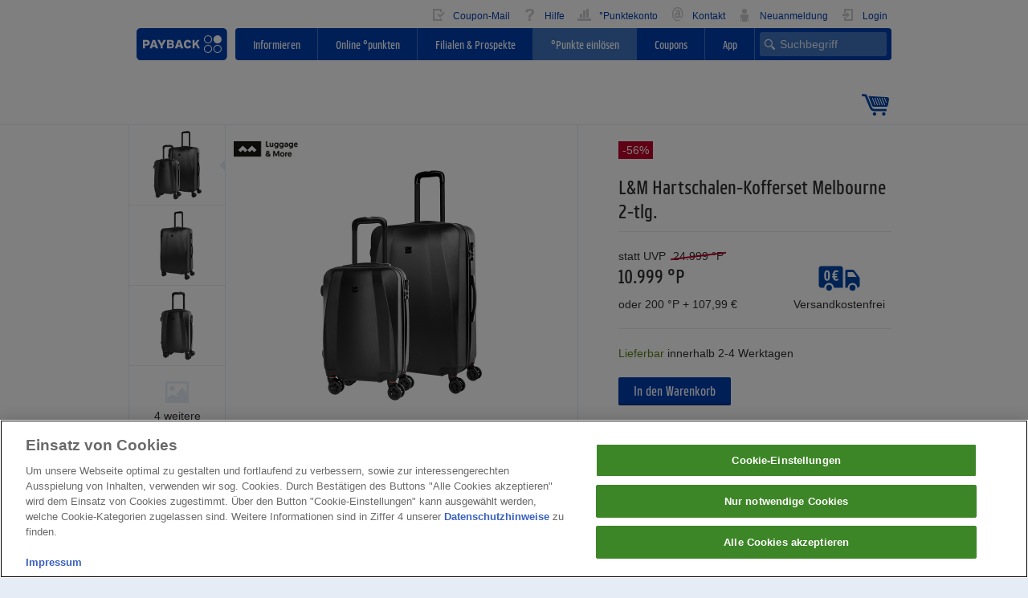

--- FILE ---
content_type: text/html;charset=UTF-8
request_url: https://www.payback.de/praemien/produkt/l-m-hartschalen-kofferset-melbourne-2-teilig_9270361
body_size: 16201
content:
<!DOCTYPE html>

<html lang="de" dir="ltr" >
<!--

------------------------------------------------------------------------------------------
-########--------###-------##------##---########----------###----------######----##----##-
-##-----##------##-##-------##----##----##-----##--------##-##--------##----##---##---##--
-##-----##-----##---##-------##--##-----##-----##-------##---##-------##---------##--##---
-########-----##-----##--------##-------########-------##-----##------##---------#####----
-##----------###########-------##-------##-----##-----###########-----##---------##--##---
-##---------##---------##------##-------##-----##----##---------##----##----##---##---##--
-##--------##-----------##-----##-------########----##-----------##----######----##----##-
------------------------------------------------------------------------------------------


We want you!

Now hiring @ https://www.payback.group/de/jobs/

-->
<head>
  <style>body{font-family:"Open Sans",Arial,sans-serif;font-size:1.4rem;display:flex;flex-direction:column;min-height:100vh;overflow-y:scroll}p{font-family:"Open Sans",Arial,sans-serif;font-weight:400;font-size:1.4rem;color:#313133;margin-bottom:2rem}li{line-height:2rem}.text-p2{font-size:1.2rem;line-height:1.8rem;font-weight:400;color:#313133}h1{font-size:3.2rem;line-height:3.8rem;color:#0046aa;margin-top:0}h1{margin-bottom:1rem}html{font-family:sans-serif}body{margin:0}nav{display:block}a{background-color:rgba(0,0,0,0)}h1{font-size:2em;margin:.67em 0}img{border:0}input{color:inherit;font:inherit;margin:0}input::-moz-focus-inner{border:0;padding:0}input{line-height:normal}*{box-sizing:border-box}::after,::before{box-sizing:border-box}html{font-size:10px}body{font-family:"Helvetica Neue",Helvetica,Arial,sans-serif;font-size:14px;line-height:1.42857;color:#333;background-color:#fff}input{font-family:inherit;font-size:inherit;line-height:inherit}a{color:#337ab7;text-decoration:none}img{vertical-align:middle}.img-responsive{display:block;max-width:100%;height:auto}h1{font-family:PAYBACKLight,"Open Sans",Arial,sans-serif;font-weight:400;line-height:1.1;color:#313133}h1{margin-top:20px;margin-bottom:10px}h1{font-size:32px}p{margin:0 0 10px}.text-right{text-align:right}.text-center{text-align:center}ul{margin-top:0;margin-bottom:10px}.collapse{display:none}.collapse.in{display:block}.navbar{position:relative;min-height:50px;margin-bottom:20px;border:1px solid rgba(0,0,0,0)}.navbar::after,.navbar::before{content:" ";display:table}.navbar::after{clear:both}@media(min-width: 768px){.navbar{border-radius:4px}}.navbar-header::after,.navbar-header::before{content:" ";display:table}.navbar-header::after{clear:both}@media(min-width: 768px){.navbar-header{float:left}}.navbar-collapse{overflow-x:visible;padding-right:10px;padding-left:10px;border-top:1px solid rgba(0,0,0,0);box-shadow:inset 0 1px 0 hsla(0,0%,100%,.1);-webkit-overflow-scrolling:touch}.navbar-collapse::after,.navbar-collapse::before{content:" ";display:table}.navbar-collapse::after{clear:both}@media(min-width: 768px){.navbar-collapse{width:auto;border-top:0;box-shadow:none}.navbar-collapse.collapse{display:block !important;height:auto !important;padding-bottom:0;overflow:visible !important}}.navbar-default{background-color:#f8f8f8;border-color:#e7e7e7}.navbar-default .navbar-collapse{border-color:#e7e7e7}.clearfix::after,.clearfix::before{content:" ";display:table}.clearfix::after{clear:both}.center-block{display:block;margin-left:auto;margin-right:auto}.pull-right{float:right !important}.pull-left{float:left !important}.visible-lg-block,.visible-md-block,.visible-sm-block,.visible-xs-block{display:none !important}@media(max-width: 479px){.visible-xs-block{display:block !important}}@media(min-width: 480px)and (max-width: 767px){.visible-sm-block{display:block !important}}@media(min-width: 768px)and (max-width: 991px){.visible-md-block{display:block !important}}@media(min-width: 992px){.visible-lg-block{display:block !important}}@media(max-width: 479px){.hidden-xs{display:none !important}}@media(min-width: 480px)and (max-width: 767px){.hidden-sm{display:none !important}}@media(min-width: 768px)and (max-width: 991px){.hidden-md{display:none !important}}@media(min-width: 991px){.hidden-lg{display:none !important}}template{display:none !important}body::before{content:"xs";display:none}@media(min-width: 480px){body::before{content:"sm"}}@media(min-width: 768px){body::before{content:"md"}}@media(min-width: 992px){body::before{content:"lg"}}.container{margin-right:auto;margin-left:auto;padding-left:10px;padding-right:10px}.container::after,.container::before{content:" ";display:table}.container::after{clear:both}@media(max-width: 768px){.container{width:inherit}}@media(min-width: 768px){.container{width:720px}}@media(min-width: 992px){.container{width:960px}}.container--pb-white-100{background-color:#fff}.container--pb-blue-10{background-color:#e5ecf6}.container--pb-dark-grey-100{background-color:#313133}.container-fluid{margin-right:auto;margin-left:auto;padding-left:10px;padding-right:10px;max-width:960px}.container-fluid::after,.container-fluid::before{content:" ";display:table}.container-fluid::after{clear:both}.row{margin-left:-10px;margin-right:-10px}.row::after,.row::before{content:" ";display:table}.row::after{clear:both}.col-md-10,.col-md-14,.col-xs-24,.col-xs-8{position:relative;min-height:1px;padding-left:10px;padding-right:10px}.col-xs-24,.col-xs-8{float:left}.col-xs-8{width:33.33333%}.col-xs-24{width:100%}@media(min-width: 768px){.col-md-10,.col-md-14{float:left}.col-md-10{width:41.66667%}.col-md-14{width:58.33333%}.flex-row .col-md-10{flex:0 0 41.66667%;max-width:41.66667%}.flex-row .col-md-10{float:none;position:relative;min-height:1px;width:100%}.flex-row .col-md-14{flex:0 0 58.33333%;max-width:58.33333%}.flex-row .col-md-14{float:none;position:relative;min-height:1px;width:100%}}.middled{position:absolute;top:50%;transform:translateY(-50%)}.centered{position:absolute;left:50%;transform:translate(-50%)}.middled.centered{position:absolute;top:50%;left:50%;transform:translate(-50%, -50%)}@media(min-width: 768px){.margin-top-md-0{margin-top:0 !important}.margin-top-md-1{margin-top:.5rem !important}.margin-bottom-md-4{margin-bottom:2rem !important}.margin-left-md-2{margin-left:1rem !important}}.margin-top-xs-0{margin-top:0 !important}.margin-top-xs-2{margin-top:1rem !important}.margin-top-xs-8{margin-top:4rem !important}.margin-right-xs-2{margin-right:1rem !important}.margin-bottom-xs-0{margin-bottom:0 !important}.margin-bottom-xs-2{margin-bottom:1rem !important}@media(min-width: 768px){.margin-top-md-0{margin-top:0 !important}.margin-top-md-1{margin-top:.5rem !important}.margin-bottom-md-4{margin-bottom:2rem !important}.margin-left-md-2{margin-left:1rem !important}}@media(max-device-width: 479px){.mobile-row-xs{margin:0 -1rem 2rem;border-bottom-width:1px;border-bottom-style:solid;border-top-width:1px;border-color:#a6bfe2;border-top-width:.1rem;border-top-style:solid;background-color:#fff}}.white-bg{background-color:#fff}.flex-row{margin-left:-1rem;margin-right:-1rem}.flex-row{display:-webkit-flex;display:flex;flex-wrap:wrap}.row{margin-left:-1rem;margin-right:-1rem}.container-space-around{justify-content:space-around;display:-webkit-flex;display:flex}a{color:#0046aa}body,p{font-family:Open Sans,Arial,sans-serif;font-size:1.4rem}p{color:#313133;margin-bottom:2rem}p{font-weight:400}li{line-height:2rem}.text-p2{font-size:1.2rem;line-height:1.8rem}.text-p2{font-weight:400;color:#313133}h1{font-size:3.2rem;line-height:3.8rem;color:#0046aa;margin-top:0}h1{margin-bottom:1rem}.row--height{display:-webkit-flex;display:flex;align-items:flex-start;flex-wrap:wrap;height:100%;width:100%}@media(min-width: 768px){.col-md--middle{align-self:center}}@media(max-width: 479px){.hidden-xs{display:none !important}}@media(min-width: 480px)and (max-width: 767px){.hidden-sm{display:none !important}}@media(min-width: 768px)and (max-width: 991px){.hidden-md{display:none !important}}@media(min-width: 992px){.hidden-lg{display:none !important}}.container,.stripe{padding-top:0;padding-bottom:0}.stripe--padding-small{padding-top:2rem;padding-bottom:0}@media(max-width: 767px){.stripe--fixed-bottom{position:fixed;bottom:0;z-index:1000;background-color:#e5ecf6;width:100%}}.stripe__collapse-trigger{float:right;padding:10px;margin-top:1rem;margin-right:-1rem}@media(min-width: 768px){.stripe__collapse-trigger{position:absolute;margin-top:-1rem;right:1rem;z-index:1}}.stripe__collapse-button{width:1.4rem;height:1.4rem;background:url(/blueberry/static/portal-de-standalone-bundle/2.404.0/dist/assets/cross--blue.svg) no-repeat 50%}.button{position:relative;min-width:var(--button-min-width, 14rem);padding-top:.4rem;padding-bottom:.4rem;margin-top:0;margin-bottom:2rem;border-radius:.2rem;border-width:0 0 .2rem;border-bottom-style:solid;font-family:PAYBACKLight,Open Sans,Arial,sans-serif;font-size:1.6rem;line-height:2.5rem;text-align:center}@media(max-width: 479px){.button{line-height:3rem}}a.button{display:inline-block;padding-left:.6rem;padding-right:.6rem}.button--primary{color:#fff;background-color:#c1002b;border-color:#90001c}.button--secondary{color:#fff;background-color:#0046aa;border-color:#002e79}a{color:#0046aa;text-decoration:none}div.page-body-bg{flex-grow:1}.page-body-bg{background-color:#e5ecf6;min-width:100%}body{margin:0}.pb-burger-button{position:relative;display:inline-block;width:40px;height:40px;margin-top:.5rem}.pb-burger-button--v2{position:relative;display:inline-block;width:2.5rem;height:2.5rem;margin-top:0}.pb-burger-button span{margin:0 auto;position:relative;top:12px}.pb-burger-button span::after,.pb-burger-button span::before{position:absolute;content:""}.pb-burger-button span,.pb-burger-button span::after,.pb-burger-button span::before{width:2rem;height:.2rem;background-color:#0046aa;display:block;border-radius:.2rem}.pb-burger-button span::before{margin-top:-0.6rem}.pb-burger-button span::after{margin-top:.6rem}html{font-size:62.5%}.navbar{z-index:9998;position:relative;min-height:0;border:none}@media(max-width: 767px){.navbar-mobile--fixed{width:100%;position:fixed;top:0}}.navbar-default{background-color:#fff}@media(max-width: 767px){.header-element{background-color:#fff}}@media(min-width: 768px){.header-element .header-element--user-nav{line-height:3rem;height:3rem}}@media(max-width: 767px){.header-element .header-element--user-nav{float:none !important}}@media(min-width: 768px){.header__main-nav{display:-webkit-flex;display:flex}}.main-nav__logo{flex:none}.main-nav__list{flex:auto}@media(min-width: 768px){.main-nav__list{float:right !important}}.main-nav__list-flex-box{position:relative}.main-nav__list-flex-box ul.main-nav__list-flex-box-list{list-style-type:none;margin:0;padding:0;display:-webkit-flex;display:flex;flex-direction:row;justify-content:flex-end}@media(min-width: 768px){.main-nav__list-flex-box ul.main-nav__list-flex-box-list{height:4rem}}@media(max-width: 767px){.main-nav__list-flex-box ul.main-nav__list-flex-box-list{flex-direction:column}}.main-nav__list-flex-box li{flex:auto;line-height:2rem}@media(min-width: 768px){.main-nav__list-flex-box li:first-child{border-bottom-left-radius:4px;border-top-left-radius:4px}}@media(max-width: 767px){.breadcrumb--open{display:block}}@media(max-width: 767px){.navbar-collapse{padding-left:0;padding-right:0;border-top:none;box-shadow:none}.navbar-element__dropback{border-top:1px solid #0046aa}.navbar-header{box-shadow:0 1px 0 0 #0046aa}.navbar-header__item--blue.collapsed,.navbar-header__item.collapsed{height:4rem;border-top:1px solid rgba(0,0,0,0);border-left:1px solid #d2d2d2;border-right:1px solid rgba(0,0,0,0);border-bottom:none;z-index:0}.navbar-header__item--blue.collapsed{background-color:#fff;color:#0046aa}}@media(max-width: 767px)and (max-width: 767px){.navbar-header__item--blue.collapsed .pb-burger-button span,.navbar-header__item--blue.collapsed .pb-burger-button span::after,.navbar-header__item--blue.collapsed .pb-burger-button span::before{background-color:#0046aa}}@media(max-width: 767px){.navbar-header__item--blue{flex:auto;position:relative;height:4.1rem;border:1px solid #0046aa;border-bottom:1px solid #fff;z-index:1;background-color:#0046aa;color:#fff}}@media(max-width: 767px)and (max-width: 767px){.navbar-header__item--blue .pb-burger-button span,.navbar-header__item--blue .pb-burger-button span::after,.navbar-header__item--blue .pb-burger-button span::before{background-color:#fff}}@media(max-width: 767px){.navbar-header--flexbox{display:-webkit-flex;display:flex;flex-direction:row;justify-content:flex-end}.navbar-header__item{flex:auto;position:relative;height:4.1rem;border-top:1px solid #0046aa;border-left:1px solid #0046aa;border-right:1px solid #0046aa;border-bottom:1px solid #fff;z-index:1}}@media(max-width: 767px){.navbar-header__item-inner{width:4rem;height:4rem;margin-left:auto;margin-right:auto}}.header__list{list-style-type:none;background-color:#fff;color:#0046aa;margin:0;padding:0;display:inline-block;line-height:3rem;height:3rem}@media(max-width: 767px){.header__list{width:100%;height:auto}}.header__list--blue{list-style-type:none;background-color:#0046aa;color:#fff;margin:0;padding:0;border-radius:.4rem}@media(max-width: 767px){.header__list--blue{border-radius:0}}.header__list-item{line-height:3rem;text-align:center}@media(max-width: 767px){.header__list-item{height:4rem;padding-right:1.5rem;border-bottom:1px solid;border-bottom-color:#e5ecf6;text-align:left}}@media(min-width: 768px){.header__list-item{float:left}}.js-header__list-item{display:block}.header__list-item:last-child{border-bottom:none}.header__list-item-search{position:absolute;top:50%;transform:translateY(-50%);right:.6rem;align-self:center;flex-grow:inherit !important;border-bottom-right-radius:4px;border-top-right-radius:4px;width:auto;text-align:right}.header__list-item-search-close{position:absolute;right:1rem;display:none}.header__list-item-search-input{border-radius:.3rem;border:none;background-color:#7fa2d4;padding:5px 5px 5px 25px;color:#fff;background-image:url(/blueberry/static/portal-de-standalone-bundle/2.404.0/dist/assets/search--blue-10.svg);background-repeat:no-repeat;background-position:left 5px center;background-size:15px;width:15.8rem}.header__list-item-search-input::-webkit-input-placeholder{color:#e5ecf6}.header__list-item-search-input::-moz-placeholder{color:#e5ecf6;opacity:1}.header__list-item-search-input:-ms-input-placeholder{color:#e5ecf6}@media(max-width: 991px){.header__list-item-search-input{background-image:url(/blueberry/static/portal-de-standalone-bundle/2.404.0/dist/assets/search--white.svg);background-repeat:no-wrepeat;display:inline-block;border:none;outline:0;width:3rem;background-color:#0046aa}}.header__list-item-search-input--mobile::-ms-clear,.header__list-item-search-input::-ms-clear{display:none}.header__list-item-search-input--mobile{background-color:#7fa2d4;padding:5px 5px 5px 25px;color:#fff;background-image:url(/blueberry/static/portal-de-standalone-bundle/2.404.0/dist/assets/search--blue-10.svg);background-repeat:no-repeat;background-position:left 5px center;background-size:15px;height:4rem;width:100%;padding-right:.5rem;border:none;line-height:2rem}.header__list-item-search-input--mobile::-webkit-input-placeholder{color:#e5ecf6}.header__list-item-search-input--mobile::-moz-placeholder{color:#e5ecf6;opacity:1}.header__list-item-search-input--mobile:-ms-input-placeholder{color:#e5ecf6}@media(max-device-width: 767px){.header__list-item-search-input--mobile{font-size:1.6rem}}.header__list-item--blue{line-height:3rem;text-align:center}@media(max-width: 767px){.header__list-item--blue{height:4rem;padding-right:1.5rem;border-bottom:1px solid;border-bottom-color:#e5ecf6;text-align:left}}@media(min-width: 768px){.header__list-item--blue{float:left}}.header__list-item-link--customer{display:inline-block;padding:0 5px 0 10px}@media(max-width: 767px){.header__list-item-link--customer{line-height:4rem;padding-left:1.6rem;display:block}}.header__list-item-link--customer .icon{display:inline-block;vertical-align:sub;width:2rem;height:2rem;background-position:0 0;background-repeat:no-repeat;background-color:rgba(0,0,0,0);margin-right:.5rem}.header__list-item-link--blue{font-family:PAYBACKLight,Open Sans,Arial,sans-serif;width:100%;height:100%;float:left;line-height:4rem;padding-left:1rem;color:#fff;display:block}@media(min-width: 768px){.header__list-item-link--blue{float:none;padding-top:0;padding-left:0;overflow:hidden;vertical-align:middle;line-height:4rem}}@media(min-width: 768px){.header__list-item,.header__list-item--blue{float:left}}@media(max-width: 767px){.header__list-item{width:100%;border-bottom:1px solid #e5ecf6}.header__list-item--blue{width:100%;border-bottom:1px solid #4075c0;padding-right:0;text-align:left}}@media(min-width: 768px){.header__list-item--blue-border{border-right:1px solid;border-right-color:#4075c0}}.header__list-item-search-placeholder{flex-grow:0 !important;flex-shrink:0 !important;flex-basis:170px !important}@media(max-width: 991px){.header__list-item-search-placeholder{flex-basis:42px !important}}.navbar-header__search-item{width:2.2rem;height:2.2rem;position:absolute;background-image:url(/blueberry/static/portal-de-standalone-bundle/2.404.0/dist/assets/search--blue.svg);background-repeat:no-repeat;background-color:rgba(0,0,0,0);border:none}.header-dropdown__search-row{padding:10px;background-color:#0046aa}.navbar-header__member-item{width:1.9rem;height:2.2rem;position:absolute;background-color:rgba(0,0,0,0);border:none;background-image:url(/blueberry/static/portal-de-standalone-bundle/2.404.0/dist/assets/member--blue.svg);background-repeat:no-repeat}@media(max-width: 479px){.button{line-height:3rem}}a.button{display:inline-block;padding-left:.6rem;padding-right:.6rem}.button--primary{color:#fff;background-color:#c1002b;border-color:#90001c}.button--secondary{color:#fff;background-color:#0046aa;border-color:#002e79}@font-face{font-family:PAYBACKLight;src:url(/blueberry/static/portal-de-standalone-bundle/2.404.0/dist/fonts/payback_light-webfont.woff) format("woff");font-weight:400;font-style:normal}.slider{position:relative}.slider:not(.slick-initialized){overflow:hidden}.slider:not(.slick-initialized)>:first-child{visibility:initial;opacity:initial}.slider:not(.slick-initialized)>:not(:first-child){position:absolute;top:0;max-width:100%;max-height:100%;visibility:hidden;opacity:0;transition:opacity .3s}.fireplace_left{right:calc(50% + 480px)}.fireplace_right{left:calc(50% + 480px)}.fireplace_center{text-align:center;color:red}.fireplace_left,.fireplace_right{position:absolute;top:0;overflow:hidden;width:calc((100% - 960px)/2)}.opaque{opacity:0}</style><meta name="bb10" content="true"/>
<meta name="theme-color" content="#0046aa"/>
<meta name="apple-mobile-web-app-status-bar-style" content="#0046aa">
<meta name="msapplication-navbutton-color" content="#0046aa">

<meta name="viewport" content="width=device-width, initial-scale=1, maximum-scale=2, user-scalable=1"/>
<meta charset="UTF-8"/>
<title>L&amp;M Hartschalen-Kofferset Melbourne 2-tlg. für 200 °P + 107,99 € » portofrei bestellen! | PAYBACK</title>
<meta name="ajaxBase" content="/ajax/"><meta name="siteName" content="payback-main-page"><meta name="csrf_token" content="42a91503-4568-47d9-aead-2e30c1a35660"><meta name="siteNameHeaderName" content="X-SITE-NAME"><meta name="ajaxBaseEndpoint" content="/resources/json"/>
<meta name="loginLink" content="/login"/>
<meta name="pb_lang" content="de" />
<meta name="pb_countryCode" content="de" />
<meta name="pb_channel" content="cm_blueberry" />
<meta name="pb_pagetype" content="productdetail" />
<meta name="pbsc_userstat" content="guest" />
<meta name="pb_refnameURL" content="productdetail" />
<meta name="pb_navigation" content="payback-main-page|praemien|produkt" />
<meta name="pb_sessionID" content="e9a8f4c9-c24c-4cb0-8336-41c047de1404" />
<meta name="pb_adobeTrackingAccount" content="loyaltyppbdeappsprod" />
<meta name="pb_trackingLibraryVersion" content="2.1630.0" />
<meta name="dtmEnabled" content="false" />
<meta name="dtmLibUrl" content="https://assets.adobedtm.com/3c0072855184ab95ab93abfc1fff6f8a505403fb/satelliteLib-6c02905b65ed80ef19f6d482a3c37f56bc02dc86.js" />
<meta name="robots" content="noodp, noydir, index, follow" />
<meta name="keywords" content="einkaufen,online shopping,bonusprogramm,bonuspunkte"/>
<meta name="pb_site_channel" content="rewards"/>
<meta name="pb-endpoint-key" content="[base64]"/>

<meta name="frontend-config" content='{"enableAsyncAds":"true","loginState":"anonymous","siteName":"payback-main-page","useVisitorTracking":"true","detectAdBlock":"true","tracking":{"appMeasurementConfig":{"isVisitorTrackingEnabled":true,"linkInternalFilters":"javascript:,www.payback.de,www2.payback.de,m.payback.de,as.payback.de,campaign.payback.de,shopping.payback.de,mpm.payback.de,produktsuche.payback.de,gutscheine.payback.de,wartung.payback.de,aktionen.payback.de,checkout.payback.de,www.payback.de","trackingServer":"smetrics.payback.de","trackingServerSecure":"smetrics.payback.de"},"basicTrackingProperties":{"siteSection":"rewards","deploymentChannel":"cm_blueberry","authenticationStatus":"guest","productVersion":"2.1630.0","language":"de","trackingReference":"e9a8f4c9-c24c-4cb0-8336-41c047de1404","server":"www.payback.de","currency":"EUR"},"countryCode":"de","trackingSuite":"loyaltyppbdeappsprod","isTrackingEnabled":false},"browserUnsupportedOverlayLabels":"","pb_adobeTrackingAccount":"loyaltyppbdeappsprod","doesNotSupportIE11Browser":"false","dtmLibUrl":"https://assets.adobedtm.com/3c0072855184ab95ab93abfc1fff6f8a505403fb/satelliteLib-6c02905b65ed80ef19f6d482a3c37f56bc02dc86.js","pb_channel":"cm_blueberry","special_char_pattern":"[öÖäÄüÜß@]|[+\\-.,_:;?!]|[(){}\\[\\]]|[~*#&%/\"]","pb_refnameURL":"productdetail","pb_trackingLibraryVersion":"2.1630.0","portalBundleBasePath":"/blueberry/static/portal-de-standalone-bundle/2.404.0/dist","pb_sessionID":"e9a8f4c9-c24c-4cb0-8336-41c047de1404","consentGroups":{"functionalGroupEnabled":false,"statisticsGroupEnabled":false,"marketingGroupEnabled":false,"socialMediaGroupEnabled":false},"siteNameHeaderName":"X-SITE-NAME","runtimeLoaderHandlesPolyfills":"true","disableAds":"false","pb_pageid":"4506","reachBasePath":"/reach","pb_pagetype":"productdetail","detectAdBlockProbeClasses":["ads-top"],"pbsc_userstat":"guest","ajaxBase":"/ajax/","embeddedYouTubeVideoUrlPattern":"https://www.youtube-nocookie.com/embed/--youTubeId--","rs_campaignId":"","pb_lang":"de","pb_navigation":"payback-main-page|praemien|produkt","disableWebComponents":"false","disable_tracking":"false","browserUnsupportedPageUrl":"null","dtmEnabled":"false"}' /><meta name="description" content="Jetzt »PAYBACK Punkte« im Tausch gegen L&amp;M Hartschalen-Kofferset Melbourne 2-tlg. für 200 °P + 107,99 € einlösen und Deine »Wunschprämie« gehört Dir. ➤  Jetzt bestellen und freuen." /><link rel="canonical" href="https://www.payback.de/praemien/produkt/l-m-hartschalen-kofferset-melbourne-2-teilig_9270361"/>
<link rel="shortcut icon" href="https://www.payback.de/resource/blob/4506/b8323ff55b34054722769ae5652c22ae/main-favicon.ico"/>
<script type="application/javascript" src="/blueberry/static/portal-de-standalone-bundle/2.404.0/dist/consent-management.js"></script>
<!-- OneTrust Cookies Consent Notice start -->
    <script src="https://cdn.cookielaw.org/scripttemplates/otSDKStub.js"
            type="text/javascript"
            charset="UTF-8"
            data-domain-script="b5290c5c-415b-4c0b-a4e1-25f3f002e97a"
            async>
        function OptanonWrapper() {
        }
    </script>
    <!-- OneTrust Cookies Consent Notice end -->
<script type="text/javascript" src="/blueberry/static/portal-de-standalone-bundle/2.404.0/dist/pb-runtime-loader.js"></script>

<script type="application/javascript" src="/blueberry/static/portal-de-standalone-bundle/2.404.0/dist/runtime.js" async defer></script>
<script type="application/javascript" src="/blueberry/static/portal-de-standalone-bundle/latest/dist/shared.18722297f4c6c57e09b2.js" async defer></script>
<script type="application/javascript" src="/blueberry/static/portal-de-standalone-bundle/latest/dist/vendor.b0fcfd04924588464636.js" async defer></script>

<script type="text/javascript" src="/resources/js/ab-test-is-anonymous.js"></script>
<script src="/resource/sites/payback/germany/german/navigation/payback/rewardsshop/mobile/rewards_hotfix-29242-46.js"></script>
    


<script src="/blueberry/static/portal-de-standalone-bundle/2.404.0/dist/main.js" async></script>

</head>
<!--[if lte IE 8 ]>
<body id="top" class="oldie no-js"><![endif]-->
<!--[if IE 9 ]>
<body id="top" class="ie9 no-js"><![endif]-->
<!--[if (gt IE 9)|!(IE)]><!-->
<body id="top" class="no-js page-body-bg"><!--<![endif]-->
<div class="clearfix margin-top-xs-8 margin-top-md-0 margin-bottom-xs-0 margin-bottom-fix-0 white-bg">
  <div class="pb-main-navigation-header navbar navbar-default header__navbar navbar-mobile--fixed js-navbar margin-top-xs-0 margin-top-md-1 margin-bottom-md-4 margin-bottom-xs-0">
    <div class="container-fluid">
      <div class="row">
                <div class="navbar-header main-nav__header">
                    <div class="col-xs-8 visible-xs-block visible-sm-block hidden-md collapsed logo-wrapper">
                      <div class="row">
                        <a href="/"
                           class="tracking-target"
                                 data-tracking="{&quot;targetType&quot;:&quot;mainNavigationLogo&quot;}">
                          <img alt="PAYBACK"
                               src="/resource/blob/319000/662b42e90af3b4ed620ffe5b6b2aa918/pb-logo-mobile-data.svg"
                               class="logo--mobile breadcrumb--open">
                        </a>
                      </div>
                    </div>
                  <div class="navbar-header--flexbox">

                                <div data-toggle="collapse" data-target="#member"
                                     class="navbar-header__item visible-xs-block visible-sm-block hidden-md collapsed ee-mobile-member">
                                    <div class="navbar-header__item-inner">
                                        <div class="navbar-header__member-item centered middled"></div>
                                    </div>
                                </div>
                            <div data-target="#search"
                                 class="navbar-header__item--blue js-header-search-input-focus visible-xs-block visible-sm-block hidden-md collapsed ee-mobile-header-search">
                                <div class="navbar-header__item-inner">
                                    <div class="navbar-header__search-item centered middled"></div>
                                </div>
                            </div>

                            <div type="button"
                                     class="navbar-header__item--blue visible-xs-block visible-sm-block hidden-md collapsed">
                                    <div class="navbar-header__item-inner">
                                        <a href="/praemien/warenkorb">
        <span class="circular-badge circular-badge--inactive circular-badge--animated circular-badge--mobile js-cart-icon-badge rewards-cart-icon-badge rewards-cart-icon-badge--mobile"></span>
        <div class="navbar-header__cart-item centered middled"></div>
    </a>
</div>
                                </div>
                            <div data-toggle="collapse" data-target="#mainNav"
                                     class="navbar-header__item--blue navbar-header__item--burger visible-xs-block visible-sm-block hidden-md collapsed
                                    ee-mobile-burger-menu">
                                    <div class="navbar-header__item-inner">
                                        <div class="middled centered">
                                            <div class="pb-burger-button pb-burger-button--v2"><span></span></div>
                                        </div>
                                    </div>
                                </div>
                            </div>
                    </div>
                <div id="member" class="navbar-body__element collapse navbar-collapse text-p2">
                    <div class="navbar-element__dropback"></div>
                    <div class="header-element">
                        <nav class="header-element--user-nav text-right pull-right" aria-label="Usermenü" role="navigation">
        <ul class="header__list tracking-event-module" data-tracking-event="meta-navigation">
            <li class="header__list-item">
                    <a  href="/info/mein-payback/einwilligungen/coupon-mail?excid=90_19950_003" class="tracking-target header__list-item-link--customer"
              data-tracking='{"linkText": "Coupon-Mail", "targetType": "userNavigation"}'>
    <span style="background-image:url('/resource/blob/3392/9f347ab5bcca02b322db22a13c20c991/couponmail-image-data.png');" class="icon"></span>
            Coupon-Mail</a>
</li>
            <li class="header__list-item">
                    <a  href="/faq" class="tracking-target header__list-item-link--customer"
              data-tracking='{"linkText": "Hilfe", "targetType": "userNavigation"}'>
    <span style="background-image:url('/resource/blob/3396/a1c5929c058736152c6bbb91fbaa9590/hilfe-image-data.png');" class="icon"></span>
            Hilfe</a>
</li>
            <li class="header__list-item">
                    <a  href="/punktekonto" class="tracking-target header__list-item-link--customer"
              data-tracking='{"linkText": "°Punktekonto", "targetType": "userNavigation"}'>
    <span style="background-image:url('/resource/blob/3412/8d5e62a03b4ea19b012cb8251d3e0cb4/punktekonto-image-data.png');" class="icon"></span>
            °Punktekonto</a>
</li>
            <li class="header__list-item">
                    <a  href="/info/kontakt" class="tracking-target header__list-item-link--customer"
              data-tracking='{"linkText": "Kontakt", "targetType": "userNavigation"}'>
    <span style="background-image:url('/resource/blob/293862/41e7ea522efab15350c5f5bed1cf75ad/kontakt-image-data.png');" class="icon"></span>
            Kontakt</a>
</li>
            <li class="header__list-item">
                    <a  href="/start" class="tracking-target header__list-item-link--customer"
              data-tracking='{"linkText": "Neuanmeldung", "targetType": "userNavigation"}'>
    <span style="background-image:url('/resource/blob/218878/26408de1179d299ca0404416f7e63183/meinpb-bild-data.png');" class="icon"></span>
            Neuanmeldung</a>
</li>
            <li class="header__list-item">
                    <a  href="/login?redirectUrl=https%3A%2F%2Fwww.payback.de%2Fpraemien%2Fprodukt%2Fl-m-hartschalen-kofferset-melbourne-2-teilig_9270361" class="tracking-target header__list-item-link--customer"
              data-tracking='{"linkText": "Login", "targetType": "userNavigation"}'>
    <span style="background-image:url('/resource/blob/3400/dc922c9c7b2a52136667056d3a7a4182/login-image-data.png');" class="icon"></span>
            Login</a>
</li>
            </ul>
    </nav>
</div>
                </div>
                <div id="search" class="navbar-body__element collapse navbar-collapse js-search-collapsible">
                        <div class="header-element clearfix header-dropdown__search-row visible-xs-block visible-sm-block hidden-md">
                            <form action="https://www.payback.de/praemien/suche" method="get"   class="tracking-target ee-mobile-header-search-form"
         data-tracking="{&quot;targetType&quot;:&quot;germanHeaderSearchBox&quot;}">
            <input placeholder="Suchbegriff"
                   name="q"
                   class="header__list-item-search-input--mobile js-header__list-item-search-input--mobile js-search-term ee-mobile-header-search-input"
                   value=""
                   autocomplete="off"
                   data-search-typeahead-enabled="true"
                   required/>
            <input name="section" type="hidden" value="rewards"/>
        </form>
    </div>
                        <div class="navbar-element__dropback visible-xs-block visible-sm-block hidden-md"></div>
                    </div>
                <div id="mainNav" class="navbar-body__element collapse navbar-collapse clearfix">
          <div class="navbar-element__dropback"></div>
          <div class="header-element clearfix header__main-nav">
            <div class="main-nav__logo hidden-xs hidden-sm visible-md-block visible-lg-block tracking-target">
              <a id="logo" 
                 href="/"
                       data-tracking="{&quot;targetType&quot;:&quot;mainNavigationLogo&quot;}"
                 class="pull-left tracking-target">
                <img alt="PAYBACK"
                     src="/resource/blob/318998/80866cc86cfa17ba354bfc4665090357/payback-logo-desktop-data.svg"/>
              </a>
            </div>
            <div class="main-nav__list header__list--blue clearfix margin-left-md-2">
                <nav class="main-nav__list-flex-box tracking-target" aria-label="Hauptmenü" role="navigation"
                         data-tracking="{&quot;targetType&quot;:&quot;mainNavigation&quot;}">
                  <ul class="main-nav__list-flex-box-list">
                    <li class="header__list-item--blue header__list-item--blue-hover header__list-item--blue-border js-header__list-item ">
              <a  href="/info" class="header__list-item-link--blue" >
        Informieren</a>
</li>
    <li class="header__list-item--blue header__list-item--blue-hover header__list-item--blue-border js-header__list-item ">
              <a  href="/online-shopping" class="header__list-item-link--blue" >
        Online °punkten</a>
</li>
    <li class="header__list-item--blue header__list-item--blue-hover header__list-item--blue-border js-header__list-item ">
              <a  href="/filialen-prospekte" class="header__list-item-link--blue" >
        Filialen &amp; Prospekte</a>
</li>
    <li class="header__list-item--blue header__list-item--blue-hover header__list-item--blue-border js-header__list-item active">
              <a  href="/praemien" class="header__list-item-link--blue" aria-current="page">
        °Punkte einlösen</a>
</li>
    <li class="header__list-item--blue header__list-item--blue-hover header__list-item--blue-border js-header__list-item ">
              <a  href="/coupons/info" class="header__list-item-link--blue" >
        Coupons</a>
</li>
    <li class="header__list-item--blue header__list-item--blue-hover header__list-item--blue-border js-header__list-item ">
              <a  href="/app" class="header__list-item-link--blue" >
        App</a>
</li>
    <li class="header__list-item--blue header__list-item-search-placeholder hidden-xs hidden-sm visible-md-block visible-lg-block">

</li>
<li class="header__list-item--blue header__list-item-search js-header__list-item-search hidden-xs hidden-sm visible-md-block visible-lg-block pull-right">
    <div class="mobile-row-xs">

        <pbc-searchfield data-typeahead='{"enabled":true,"multiSearchEnabled":true,"additionalItemText":"Online Punkten","allResultsButtonLabel":"Alle Ergebnisse","searchAction":"https://www.payback.de/praemien/suche","category":"","onlineShopsHeadline":"Online-Shops","rewardsHeadline":"Prämien"}'>
            <form slot="searchfield" action="https://www.payback.de/praemien/suche" method='get' class="tracking-target" data-tracking='{"targetType":"germanHeaderSearchBox"}'>
              <input name="q" placeholder='Suchbegriff' autocomplete='off' class="header__list-item-search-input js-header__list-item-search-input ee-header-search-input"/>
              <pbc-icon tabindex="0" role="button" glyph="cross--blue" class="header__list-item-search-close middled js-searchfield-close"></pbc-icon>
              <input name="section" type="hidden" value="rewards"/>
            </form>
        </pbc-searchfield>
    </div>
</li>
</ul>
                                </nav>
                            </div>
                        </div>

                </div>
                </div>
        </div>
    </div>

    <div style=""
     class="stripe   container--pb-white-100 stripe--padding-small   "
    
     id="cid-27048">
    <div class="container " >
    <div class="row">
        <div class="row--height">
            <div class="stripe-container col-xs-24 col-md--middle" data-module-id='usernavigationstripe'>
                        <div class="flex-row">
    <div class="col-xs-24 col-md-12">
        <a tabindex="0" class="link link-with-arrow--left link--no-margins js-shop-back-link hidden ee-rewards-back-link"
           href="/praemien">
            Zur Prämien-Startseite</a>
    </div>
    <div class="col-xs-12 col-md-12">
        <div class="pull-right">
            <div class="hidden-xs hidden-sm navbar-header__item-inner">
                <a href="/praemien/warenkorb">
                    <div class="position-relative">
                        <span id="cart-icon-badge-desktop" class="circular-badge circular-badge--inactive circular-badge--animated js-cart-icon-badge rewards-cart-icon-badge rewards-cart-icon-badge--high-position"></span>
                        <img src="/resource/blob/27122/ff5bbe9ce435de967055692b46b36ec0/cartimg-data.svg" alt="Warenkorb" title="Warenkorb" class=" content-image"/>

</div>
                </a>
            </div>
        </div>
    </div>
</div>
</div>
                </div>
        </div>
</div>
</div>
</div>
<div class="container">
        <div class="col-xs-24">
            <style type="text/css">
                .bb-sky {
                    display: block !important;
                    z-index: 1;
                }
            </style>
            <div class="bb-sky" style="position: absolute;left: calc(100% + 20px);top: 510px;">
                <div class="js-static-async-renderslot static-async-renderslot" id="js--static--renderslot--28862"
             data-partner-id=""
             data-ad-id="3878462"
             data-ad-id-lg="3878462"
             data-ad-id-md="-1"
             data-ad-id-sm="-1"
             data-ad-id-xs="-1">
        </div>
    </div>
        </div>
    </div>
<main>
  <div class="page-body-bg">
            <div style=""
     class="stripe   container--pb-blue-10    "
    
     id="cid-23872">
    <div class="container " >
    <div class="row">
        </div>
</div>
<div class="clearfix">
    <div class="col-xs-24">
        <div class="row">
            <div class="stripe-container " data-module-id='rewardsdetails_stage_stripe'>
                        <div class="reward-detail-info js-reward-detail-module" id="js-tracking-reward-detail"
         data-js-tracking-reward-detail='{"productData":";LM HartschalenKofferset Melbourne 2tlg(9270361)"}'>
      <div class="container">
        <div class="flex-row">
          <div class="hidden-xs hidden-sm hidden-md col-lg-3
                        text-center border-left-pb-blue-10">
            <div class="row">
              <div class="glyphicon glyphicon-triangle-left reward-detail-info__sidebar-indicator reward-detail-info__sidebar-indicator--position-0"></div>
              <ul class="reward-detail-info__sidebar">
                <li class="border-bottom-pb-blue-10-md-up reward-detail-info__sidebar-image-container js-rewards-details-thumbnail"
                            data-slick-position=0>
                          <a class="middled centered reward-detail-info__sidebar-image">
                            <img class="reward-detail-info__sidebar-image" alt="Produktbild 1 anzeigen" src="https://checkout.payback.de/pub/media/catalog/product/9/2/9270361_attribute.reward.rew_if_big_image1_44.jpg">
                          </a>
                        </li>
                      <li class="border-bottom-pb-blue-10-md-up reward-detail-info__sidebar-image-container js-rewards-details-thumbnail"
                            data-slick-position=1>
                          <a class="middled centered reward-detail-info__sidebar-image">
                            <img class="reward-detail-info__sidebar-image" alt="Produktbild 2 anzeigen" src="https://checkout.payback.de/pub/media/catalog/product/9/2/9270361_attribute.reward.rew_if_big_image2_44.jpg">
                          </a>
                        </li>
                      <li class="border-bottom-pb-blue-10-md-up reward-detail-info__sidebar-image-container js-rewards-details-thumbnail"
                            data-slick-position=2>
                          <a class="middled centered reward-detail-info__sidebar-image">
                            <img class="reward-detail-info__sidebar-image" alt="Produktbild 3 anzeigen" src="https://checkout.payback.de/pub/media/catalog/product/9/2/9270361_attribute.reward.rew_if_big_image3_44.jpg">
                          </a>
                        </li>
                      <li class="js-rewards-details-more-thumbnails reward-detail-info__sidebar-image-container"
                          data-slick-position=3>
                        <a class="middled centered reward-detail-info__sidebar-image">
                          <div class="glyphicon glyphicon-picture reward-detail-info__more-images"></div>
                          <p>4 weitere</p>
                        </a>
                      </li>
                    </ul>
            </div>
          </div>
          <div class="col-xs-24 col-md-11 border-bottom-pb-blue-10-sm-down border-right-pb-blue-10-md-up border-left-pb-blue-10-md-up reward-detail-info__carousel-container">
            <div class="text-center">
              <div class="reward-detail-info__brand-logo-container">
                  <img id="reward-brand-logo" class="reward-detail-info__brand-logo" alt=""
                       src="https://checkout.payback.de/pub/media/brands/2340_LM_200xH_20221111010558.jpg">
                </div>
              <div class="slider js-slider js-carousel--rewards-details slider--high-contrast"
                   data-infinite="true"
                   data-slickconfig='{"infinite":true,"responsive":[{"settings":{"slidesToScroll":1,"slidesToShow":1},"breakpoint":"xs"}],"autoplay":false,"showArrows":true,"crossAxisSize":"auto"}'
              >
                <a class="reward-detail-info__img-link" href="https://checkout.payback.de/pub/media/catalog/product/9/2/9270361_attribute.reward.rew_if_big_image1_44.jpg">
                    <div class="reward-detail-info__carousel-image-container">
                      <img class="middled centered reward-detail-info__carousel-image" alt="Produktbild 1" src="https://checkout.payback.de/pub/media/catalog/product/9/2/9270361_attribute.reward.rew_if_big_image1_44.jpg"/>
                    </div>
                  </a>
                <a class="reward-detail-info__img-link" href="https://checkout.payback.de/pub/media/catalog/product/9/2/9270361_attribute.reward.rew_if_big_image2_44.jpg">
                    <div class="reward-detail-info__carousel-image-container">
                      <img class="middled centered reward-detail-info__carousel-image" alt="Produktbild 2" src="https://checkout.payback.de/pub/media/catalog/product/9/2/9270361_attribute.reward.rew_if_big_image2_44.jpg"/>
                    </div>
                  </a>
                <a class="reward-detail-info__img-link" href="https://checkout.payback.de/pub/media/catalog/product/9/2/9270361_attribute.reward.rew_if_big_image3_44.jpg">
                    <div class="reward-detail-info__carousel-image-container">
                      <img class="middled centered reward-detail-info__carousel-image" alt="Produktbild 3" src="https://checkout.payback.de/pub/media/catalog/product/9/2/9270361_attribute.reward.rew_if_big_image3_44.jpg"/>
                    </div>
                  </a>
                <a class="reward-detail-info__img-link" href="https://checkout.payback.de/pub/media/catalog/product/9/2/9270361_attribute.reward.rew_if_big_image4_44.jpg">
                    <div class="reward-detail-info__carousel-image-container">
                      <img class="middled centered reward-detail-info__carousel-image" alt="Produktbild 4" src="https://checkout.payback.de/pub/media/catalog/product/9/2/9270361_attribute.reward.rew_if_big_image4_44.jpg"/>
                    </div>
                  </a>
                <a class="reward-detail-info__img-link" href="https://checkout.payback.de/pub/media/catalog/product/9/2/9270361_attribute.reward.rew_if_big_image5_44.jpg">
                    <div class="reward-detail-info__carousel-image-container">
                      <img class="middled centered reward-detail-info__carousel-image" alt="Produktbild 5" src="https://checkout.payback.de/pub/media/catalog/product/9/2/9270361_attribute.reward.rew_if_big_image5_44.jpg"/>
                    </div>
                  </a>
                <a class="reward-detail-info__img-link" href="https://checkout.payback.de/pub/media/catalog/product/9/2/9270361_attribute.reward.rew_if_big_image6_44.jpg">
                    <div class="reward-detail-info__carousel-image-container">
                      <img class="middled centered reward-detail-info__carousel-image" alt="Produktbild 6" src="https://checkout.payback.de/pub/media/catalog/product/9/2/9270361_attribute.reward.rew_if_big_image6_44.jpg"/>
                    </div>
                  </a>
                <a class="reward-detail-info__img-link" href="https://checkout.payback.de/pub/media/catalog/product/9/2/9270361_attribute.reward.rew_if_big_image7_44.jpg">
                    <div class="reward-detail-info__carousel-image-container">
                      <img class="middled centered reward-detail-info__carousel-image" alt="Produktbild 7" src="https://checkout.payback.de/pub/media/catalog/product/9/2/9270361_attribute.reward.rew_if_big_image7_44.jpg"/>
                    </div>
                  </a>
                </div>
            </div>
          </div>
          <div class="col-xs-24 col-md-12 col-md-offset-1 col-lg-offset-1
                    col-lg-9 ">
            <div class="flex-row container-for-element">
              <div class="col-xs-24">
                  <p id="reward-details-badge" class="badge badge--badge-highlighted">
                      -56%</p>
                </div>
              <div class="col-xs-24">
                <h2>L&M Hartschalen-Kofferset Melbourne 2-tlg.</h2>
                <hr class="hr--pb-blue-10 hr">
              </div>
              <div class="col-xs-24">
                <div class="flex-row">
                  <div class="col-xs-13 col-sm-17 col-md-14 col--bottom">
                    <div class="flex-row">
                      <div class="col-xs-24">
                                                <span class="reward-detail-info__alternative-price-prefix">
                                                    statt UVP</span>
                          <span class="reward-tile-info-price strike-through ee-reward-retail-price">
                              24.999 °P</span>
                        </div>
                      <div class="col-xs-24">
                        <h2 class="ee-reward-default-price">
                            10.999 °P</h2>
                      </div>
                      <div class="col-xs-24">
                            <p class="ee-reward-detail-copayment">oder 200 °P + 107,99 €</p>
                          </div>
                        </div>
                  </div>
                  <div class="col-xs-11 col-sm-7 col-md-10 text-center col--bottom">
                      <div class="flex-row">
                        <div class="col-xs-24">
                          <img class="content-image reward-detail-info__free-shipping-logo"
                               alt="" src="/blueberry/static/portal-de-standalone-bundle/2.404.0/dist/assets/icons/versandkosten.svg">
                        </div>
                        <div class="col-xs-24">
                          <p class="ellipsis">Versandkostenfrei</p>
                        </div>
                      </div>
                    </div>
                  </div>
              </div>
              <div class="col-xs-24">
                <hr class="hr">
                <p>
                                    <span class="reward__shipping-information-label--1">Lieferbar</span>
                  innerhalb 2-4 Werktagen</p>
              </div>
              <div class="col-xs-24 col-md-10">
                <button class="button button--embedded--sm-down button--secondary js-addToCart"
                              data-reward-sku='9270361'
                              data-tracking-event="reward-detail-add-to-cart"
                              data-tracking='{"addToCartLocation":"product detail page","productData":[";LM HartschalenKofferset Melbourne 2tlg(9270361)"]}'
                              data-redirect-target-after-add-to-cart='/praemien/warenkorb'>
                        In den Warenkorb
                      </button>
                    </div>
              <pbc-rewards-vendor-info
                      class="col-xs-24 reward-cart-item_shipping-status__reward-vendor-info ee-vendor-information"
                      sold-by="cadooz rewards GmbH"
                      shipped-by="cadooz rewards GmbH"
                      labels='{"sold_by_prefix":"Verkauf durch:","shipped_by_prefix":"Versand durch:"}'
                      links='[{"vendor_name":"cadooz rewards GmbH","page":"https://www.payback.de/praemien/agb"},{"vendor_name":"PAYBACK GmbH","page":"https://www.payback.de/praemien/agb-gutscheine-payback"}]'>
              </pbc-rewards-vendor-info>
            </div>
          </div>
        </div>
      </div>
    </div>
  <pb-modal
        style="display:none"
        id="rewards-error-modal"
        data-tracking-name="rewards:overlay_voucher_product"
        data-config='{"button_left": {
                "enabled": true,
                "label": "Alles klar",
                "display_variant": "primaryAlternative"
            }
        }'>
    <div class="container-fluid padding-top-xs-4">
            <div class="row">

    <div class="col-xs-24">
        <div class="module margin-bottom-xs-2 clearfix" >
            <h1 class="padding-bottom-xs-1 margin-bottom-xs-0 text-center">Uuups: Wir passen leider nicht zusammen in den Warenkorb</h1>
                </div>
    </div>
<div class="stripe-container show-as--xs-9 show-as--fix-9 col-xs-24 col-md-12 col-fix-12" data-module-id='overlay_voucher_product'>
                <img src="/resource/blob/152274/97ddb50fd93cc7cd45c26080b9a9c707/error-dialog-img-data.png" alt="Brandneue Prämien" title="Overlay Voucher Product" class="img-responsive center-block content-image"/>

</div>
        <div class="stripe-container show-as--xs-9 show-as--fix-9 col-xs-24 col-md-12 col-fix-12" data-module-id='overlay_voucher_product'>
                <div class="teaser simple-teaser" >
    <div class="simple-teaser--text">
            <h3><br/>Du holst dir mit deinen °Punkten gerne Gutscheine und Prämien? Sehr gut, aber ab jetzt bitte dafür immer <strong>zwei</strong> <strong>getrennte Bestellungen aufgeben.</strong></h3></div>
    </div>
</div>
        </div>
</div>
</pb-modal>
<script type="application/ld+json">
        {
  "@context": "http://schema.org",
  "@type": "Product",
  "name": "L\u0026M Hartschalen-Kofferset Melbourne 2-tlg.",
  "sku": "9270361",
  "description": "L\u0026amp;M Hartschalenkofferset Melbourne 2-tlg.Das L\u0026amp;M Hartschalenkofferset Melbourne wartet schon auf Sie und Ihre n\u0026auml;chste Reise. Das zweiteilige Set ist ein stilsicheres Accessoire, das Sie dank der vier praktischen Komfort-Doppelrollen sicher durch die Bahnh\u0026ouml;fe und Flugh\u0026auml;fen dieser Welt begleitet.Mit funktionalem Design zu h\u0026ouml;chster Flexibilit\u0026auml;tDie Komfort-Doppelrollen machen das Hartschalenkofferset Melbourne von L\u0026amp;M zu einem leisen und vor allem leichten Begleiter. Die vier Rollen sind \u0026auml;u\u0026szlig;erst flexibel und lassen sich um 360 Grad drehen. So haben Sie trotz Gep\u0026auml;ck absolute Bewegungsfreiheit. Rolltreppe, Fahrstuhl, Steinplatten oder andere Hindernisse auf dem Weg in Ihr n\u0026auml;chstes Hotel oder Apartment? Egal! Und sollten Sie den Koffer doch einmal anheben m\u0026uuml;ssen, leisten die beiden seitlichen Silikon-Tragegriffe an jedem der zwei Koffer wertvolle Dienste.Das L\u0026amp;M Hartschalenkofferset Melbourne 2-tlg.: Perfekte Ordnung im InnernHalt f\u0026uuml;r Anzug, Kost\u0026uuml;m oder Abendkleid: Die Kreuzspanngurte im Innern des L\u0026amp;M Hartschalenkoffersets halten Ihre Kleidung sicher an ihrem Platz \u0026ndash; auch wenn es unterwegs einmal turbulent zugeht. Dar\u0026uuml;ber hinaus sch\u0026uuml;tzt ein 3-er Zahlenschloss an jedem Koffer Ihr Reisegep\u0026auml;ck vor unliebsamen Langfingern.F\u0026uuml;r jede Reise die passende Gr\u0026ouml;\u0026szlig;eDas Set von L\u0026amp;M besteht aus zwei Koffern unterschiedlicher Gr\u0026ouml;\u0026szlig;e. So begleitet Sie auf kurzen Wochenendtrips der Boardtrolley S als Handgep\u0026auml;ck. Dieser Koffer ist ist mit nur 2,6 kg ausgesprochen leicht und fasst circa 35 l. F\u0026uuml;r l\u0026auml;ngere Urlaube ist der Rollkoffer der Gr\u0026ouml;\u0026szlig;e L zu empfehlen. Hier finden etwa 100 l an Kleidungsst\u0026uuml;cken, Kosmetik und weiterer Utensilien einen Platz. Das Koffermodell wiegt 4,3 kg. Und sollten Sie richtig lange verreisen, Ihren Partner oder gleich Ihre ganze Familie dabei haben, nehmen Sie am besten gleich beide Koffer mit: F\u0026uuml;r den sicheren und stabilen Transport Ihrer Sachen ist so in jedem Fall gesorgt.Harte Schale, weicher KernBeide Trolleys von L\u0026amp;M bestehen aus ABS-Kunststoff und haben ein elegantes Diamant-Finish. Diese Oberfl\u0026auml;chenstruktur ist weniger empfindlich f\u0026uuml;r St\u0026ouml;\u0026szlig;e und Kratzer.",
  "image": [
    "https://checkout.payback.de/pub/media/catalog/product/9/2/9270361_attribute.reward.rew_if_big_image1_44.jpg",
    "https://checkout.payback.de/pub/media/catalog/product/9/2/9270361_attribute.reward.rew_if_big_image2_44.jpg",
    "https://checkout.payback.de/pub/media/catalog/product/9/2/9270361_attribute.reward.rew_if_big_image3_44.jpg",
    "https://checkout.payback.de/pub/media/catalog/product/9/2/9270361_attribute.reward.rew_if_big_image4_44.jpg",
    "https://checkout.payback.de/pub/media/catalog/product/9/2/9270361_attribute.reward.rew_if_big_image5_44.jpg",
    "https://checkout.payback.de/pub/media/catalog/product/9/2/9270361_attribute.reward.rew_if_big_image6_44.jpg",
    "https://checkout.payback.de/pub/media/catalog/product/9/2/9270361_attribute.reward.rew_if_big_image7_44.jpg"
  ],
  "brand": {
    "@type": "Brand",
    "name": "L\u0026M Luggage and more",
    "logo": "https://checkout.payback.de/pub/media/brands/2340_LM_200xH_20221111010558.jpg"
  },
  "offers": {
    "@type": "Offer",
    "price": "109.99",
    "priceCurrency": "EUR",
    "itemCondition": "http://schema.org/NewCondition",
    "availability": "http://schema.org/InStock"
  }
}</script>
</div>
                </div>
    </div>
</div>
</div>
<div style=""
     class="stripe   container--pb-blue-10 stripe--padding-small   "
    
     id="cid-23868">
    <div class="container " >
    <div class="row">
        <div class="row--height">
            <div class="stripe-container col-xs-24 " data-module-id='rewardsdetails_description_stripe'>
                        <div class="row">
    <div class="col-xs-24 col-md-14">
        <div class="row">
          <div class="col-xs-24 reward-detail-page-bottom--product-description">
              <h3>
                Produktbeschreibung</h3>
              <div class="content">
                  <strong>L&amp;M Hartschalenkofferset Melbourne 2-tlg.</strong>
<p>Das L&amp;M Hartschalenkofferset Melbourne wartet schon auf Sie und Ihre nächste Reise. Das zweiteilige Set ist ein stilsicheres Accessoire, das Sie dank der vier praktischen Komfort-Doppelrollen sicher durch die Bahnhöfe und Flughäfen dieser Welt begleitet.</p>
<p><strong>Mit funktionalem Design zu höchster Flexibilität</strong></p>
<p>Die Komfort-Doppelrollen machen das Hartschalenkofferset Melbourne von L&amp;M zu einem leisen und vor allem leichten Begleiter. Die vier Rollen sind äußerst flexibel und lassen sich um 360 Grad drehen. So haben Sie trotz Gepäck absolute Bewegungsfreiheit. Rolltreppe, Fahrstuhl, Steinplatten oder andere Hindernisse auf dem Weg in Ihr nächstes Hotel oder Apartment? Egal! Und sollten Sie den Koffer doch einmal anheben müssen, leisten die beiden seitlichen Silikon-Tragegriffe an jedem der zwei Koffer wertvolle Dienste.</p>
<p><strong>Das L&amp;M Hartschalenkofferset Melbourne 2-tlg.: Perfekte Ordnung im Innern</strong></p>
<p>Halt für Anzug, Kostüm oder Abendkleid: Die Kreuzspanngurte im Innern des L&amp;M Hartschalenkoffersets halten Ihre Kleidung sicher an ihrem Platz – auch wenn es unterwegs einmal turbulent zugeht. Darüber hinaus schützt ein 3-er Zahlenschloss an jedem Koffer Ihr Reisegepäck vor unliebsamen Langfingern.</p>
<p><strong>Für jede Reise die passende Größe</strong></p>
<p>Das Set von L&amp;M besteht aus zwei Koffern unterschiedlicher Größe. So begleitet Sie auf kurzen Wochenendtrips der Boardtrolley S als Handgepäck. Dieser Koffer ist ist mit nur 2,6 kg ausgesprochen leicht und fasst circa 35 l. Für längere Urlaube ist der Rollkoffer der Größe L zu empfehlen. Hier finden etwa 100 l an Kleidungsstücken, Kosmetik und weiterer Utensilien einen Platz. Das Koffermodell wiegt 4,3 kg. Und sollten Sie richtig lange verreisen, Ihren Partner oder gleich Ihre ganze Familie dabei haben, nehmen Sie am besten gleich beide Koffer mit: Für den sicheren und stabilen Transport Ihrer Sachen ist so in jedem Fall gesorgt.</p>
<strong>Harte Schale, weicher Kern</strong>
<p>Beide Trolleys von L&amp;M bestehen aus ABS-Kunststoff und haben ein elegantes Diamant-Finish. Diese Oberflächenstruktur ist weniger empfindlich für Stöße und Kratzer.</p></div>
            </div>
          <div class="col-xs-24 reward-detail-page-bottom--delivery-content">
                        <h3>
                            Lieferumfang</h3>
                    <div class="content">
                            <ul class="bullet"> 
 <li>1 großer Trolley (Größe L)</li> 
 <li>1 kleiner Trolley (Größe S)</li> 
</ul></div>
                </div>
            </div>
    </div>
    <div class="col-xs-24 col-md-10">
        <div class="row">
          <div class="col-xs-24 reward-detail-page-bottom--product-features">
              <h3>
                Eigenschaften</h3>
              <div class="content">
                  <ul class="bullet">
 <li>Farbe: Schwarz</li>
 <li>Material: ABS</li>
 <li>Je Koffer 4 x 360° Doppelrollen</li>
 <li>Inneneinteilung mit Zugband und Reißverschluss-Fach</li>
 <li>Aluminiumgestänge</li>
 <li>3-er Zahlenschloss</li>
</ul>
<p><strong>&nbsp;Eigenschaften Trolley L:</strong></p>
<ul class="bullet">
 <li>Maße (BxHxT): 78 x 52 x 30,5</li>
 <li>Gewicht: 4,3 kg</li>
 <li>Volumen: 100 l</li>
</ul>
<p><strong>Eigenschaften Trolley S:</strong></p>
<ul class="bullet">
 <li>Maße (BxHxT): 55,5 x 36,5 x 22,5 cm</li>
 <li>Gewicht: 2,6 kg</li>
 <li>Volumen: 35 l</li>
</ul></div>
            </div>
          </div>
    </div>
</div>
</div>
                </div>
        </div>
</div>
</div>
<div style=""
     class="stripe    stripe--padding-medium   "
    
     id="cid-41552">
    <div class="container " >
    <div class="row">
        <div class="col-xs-24">
        <div class="module margin-bottom-xs-2 clearfix" >
            <div class="module-headline">
                            <h2 class="padding-bottom-xs-1 margin-bottom-xs-0">Andere Kunden kauften auch:</h2>
                        </div>
                    </div>
    </div>
<div class="row--height">
            <div class="stripe-container col-xs-24 " data-module-id='recommandation_stripe'>
                        <div id="recommendation">
    <div class="js-load-ajax-rewards" data-ajax-endpoint="recommendations?sku=9270361"
         data-result-selector=".js-ajax-loaded-results-container"
         data-empty-container-selector=".js-empty-recommendation-container"
         data-add-to-cart-location="recommendation:detail"
         data-add-to-cart-additional-data="recommendation"
         data-add-to-cart-event="recommendation"
         data-click-on-reward-event="event201">
        <div class="row">
            <div class="js-ajax-loaded-results-container"></div>
            <div class="col-xs-24">
                <div class="js-empty-recommendation-container hidden">
                    <p>Es wurden leider keine passenden Prämien gefunden</p>
                </div>
            </div>
        </div>
    </div>
</div></div>
                </div>
        </div>
</div>
</div>
<div style="background-image: url(/resource/blob/42304/bad8c0b2c318f33d287ac3ec99ebcee4/header-hintergrund-data.png);background-repeat: no-repeat;background-size: 100% 100%;"
     class="stripe    stripe--padding-medium   "
    
     id="cid-23678">
    <div class="container " >
    <div class="row">
        <div class="row--height">

            <div class="stripe-container col-xs-12 col-sm-12 col-md-6 col-lg-6 margin-bottom-md-0 "
                        data-module-id='rewardsshopbenefitsstripe'>
                    <div class="teaser--img-centered-text-centered clearfix ">
    <img src="/resource/blob/23718/fcd991f1083a811d18f0441135d5cd14/versandkostenfrei-icon-data.svg" alt="" title="Versandkostenfrei" class="margin-right-xs-5 margin-right-sm-0 margin-right-auto-md margin-right-auto-lg content-image"/>

<p class="margin-bottom-xs-0">
            Gratisversand</p>
    </div>
</div>
            <div class="stripe-container col-xs-12 col-sm-12 col-md-6 col-lg-6 margin-bottom-xs-0 margin-bottom-md-0 "
                        data-module-id='rewardsshopbenefitsstripe'>
                    <div class="teaser--img-centered-text-centered clearfix ">
    <img src="/resource/blob/23704/598f12fafe4b24581cf2566a2bedfa58/rueckgabe-icon-data.svg" alt="" title="Kostenlose Rückgabe" class="margin-right-xs-5 margin-right-sm-0 margin-right-auto-md margin-right-auto-lg content-image"/>

<p class="margin-bottom-xs-0">
            Kostenlose Rückgabe</p>
    </div>
</div>
            <div class="stripe-container col-xs-12 col-sm-12 col-md-6 col-lg-6 margin-bottom-xs-0 margin-bottom-md-0 "
                        data-module-id='rewardsshopbenefitsstripe'>
                    <div class="teaser--img-centered-text-centered clearfix hidden-xs hidden-sm">
    <img src="/resource/blob/23716/159da320e29427c12ebc8784a0d3b5b8/sicher-einkaufen-icon-data.svg" alt="" title="Sicher einkaufen" class="margin-right-xs-5 margin-right-sm-0 margin-right-auto-md margin-right-auto-lg content-image"/>

<p class="margin-bottom-xs-0">
            Sicher einkaufen</p>
    </div>
</div>
            <div class="stripe-container col-xs-12 col-sm-12 col-md-6 col-lg-6 margin-bottom-xs-0 margin-bottom-md-0 "
                        data-module-id='rewardsshopbenefitsstripe'>
                    <div class="teaser--img-centered-text-centered clearfix hidden-xs hidden-sm">
    <img src="/resource/blob/23708/2dd6c972893575473006579bb88ac2c8/rabatt-icon-data.svg" alt="" title="Bis zu 70% unter UVP" class="margin-right-xs-5 margin-right-sm-0 margin-right-auto-md margin-right-auto-lg content-image"/>

<p class="margin-bottom-xs-0">
            Bis zu 70% unter UVP</p>
    </div>
</div>
            </div>
        </div>
</div>
</div>
<div style="background-image: url(/resource/blob/42304/bad8c0b2c318f33d287ac3ec99ebcee4/header-hintergrund-data.png);background-repeat: no-repeat;background-size: 100% 100%;"
     class="stripe       "
    
     id="cid-412134">
    <div class="container " >
    <div class="row">
        </div>
</div>
<div class="clearfix">
    <div class="col-xs-24">
        <div class="row">
            <div class="stripe-container " data-module-id='rewardsdetailstatusperso_stripe'>
                        <div class="collectionBox box margin-bottom-fix-2" >
    <div class="collectionBox box margin-bottom-fix-2" >
    <div style="background-image: url(/resource/blob/319586/b5d3f5296019f73e704c0e31831b9803/light-blue-data.png);background-repeat: no-repeat;background-size: 100% 100%;"
     class="stripe    stripe--padding-small  collapse js-collapsible-stripe in  hidden-sm hidden-xs hidden-lg hidden-md"
    data-tracking-name="status_bar_ia0"
     id="cid-144016">
    <div class="container " >
    <div class="row">
        <div class="col-xs-24">
        <a data-toggle="collapse" tabindex="0" role="button" aria-expanded="false" aria-controls="cid-144016" data-target="#cid-144016" class="collapsed stripe__collapse-trigger"><div class="stripe__collapse-button"></div></a>
    </div>
<div class="row--height">
            <div class="stripe-container col-xs-24 " data-module-id='inapp_0_stripe'>
                        <div class="teaser image-title-text-teaser">
    <div class="image-title-text-teaser__text">
            <p><strong>Wusstest du schon...</strong><br/>Über unsere <a href="/info/mein-payback/einwilligungen/coupon-mail" target="_self">Vorteilsservices</a> erhältst du sofort Zugang zu den eCoupons.</p></div>
    </div>
</div>
                </div>
        </div>
</div>
</div>
</div>
<div class="collectionBox box margin-bottom-fix-2" >
    <div style="background-image: url(/resource/blob/319586/b5d3f5296019f73e704c0e31831b9803/light-blue-data.png);background-repeat: no-repeat;background-size: 100% 100%;"
     class="stripe    stripe--padding-small  collapse js-collapsible-stripe in  hidden-sm hidden-xs hidden-lg hidden-md"
    data-tracking-name="status_bar_ia0"
     id="cid-144016">
    <div class="container " >
    <div class="row">
        <div class="col-xs-24">
        <a data-toggle="collapse" tabindex="0" role="button" aria-expanded="false" aria-controls="cid-144016" data-target="#cid-144016" class="collapsed stripe__collapse-trigger"><div class="stripe__collapse-button"></div></a>
    </div>
<div class="row--height">
            <div class="stripe-container col-xs-24 " data-module-id='inapp_0_stripe'>
                        <div class="teaser image-title-text-teaser">
    <div class="image-title-text-teaser__text">
            <p><strong>Wusstest du schon...</strong><br/>Über unsere <a href="/info/mein-payback/einwilligungen/coupon-mail" target="_self">Vorteilsservices</a> erhältst du sofort Zugang zu den eCoupons.</p></div>
    </div>
</div>
                </div>
        </div>
</div>
</div>
</div>
</div>
</div>
                </div>
    </div>
</div>
</div>
</div>
    </main>
<div class="aspects">
  </div>

<div class="white-bg">
        <footer class="container  tracking-target"  data-tracking="{&quot;targetType&quot;:&quot;footer&quot;}">
            <div style=""
     class="stripe   container--pb-white-100 stripe--padding-medium   "
    
     id="cid-23680">
    <div class="container " >
    <div class="row">
        <div class="row--height">
            <div class="stripe-container col-xs-24 " data-module-id='rewardsfooterstripe'>
                        <div class="row footer--rewardsshop">
  <div class="col-xs-24 col-md-5">
    <strong>
      Sicher einkaufen</strong>
    <div class="row">
      <div id="trusted-shop-logo" class="col-xs-24 trusted-shops_badge"
           data-ts-id="X378FA6FDE903D2783D081A33BA4F164F"></div>
      <div class="col-xs-24 margin-bottom-xs-1">
        <ul class="checkmark">
          <li>
            Datenschutz
          </li>
          <li>
            Sichere Zahlung
          </li>
          <li>
            Geld-zurück-Garantie
          </li>
        </ul>
      </div>
    </div>
  </div>
  <div class="col-xs-24 col-md-9 footer--rewardsshop_payment">
    <strong>
      Sicher bezahlen</strong>
    <div class="row">
      <div class="col-xs-6">
            <img src="/resource/blob/23886/166fb1dd82e123a713a7eb80c355a6ec/amex-data.svg" alt="American Express" title="American Express" class=" content-image"/>

</div>
        <div class="col-xs-6">
            <img src="/resource/blob/23890/236bf33ed536f679b6fb7e8013ca3443/mastercard-data.svg" alt="MasterCard" title="MasterCard" class=" content-image"/>

</div>
        <div class="col-xs-6">
            <img src="/resource/blob/23900/54049a5ec2976db94aa0e23d922ff56e/visa-data.svg" alt="Visa" title="Visa" class=" content-image"/>

</div>
        <div class="col-xs-6">
            <img src="/resource/blob/23894/ec0c85854c26d679e90804384aefa893/paypal-data.svg" alt="PayPal" title="PayPal" class=" content-image"/>

</div>
        <div class="col-xs-6">
            <img src="/resource/blob/23902/8a7af7d00cf8e16d2d5fe84982295d12/vorauskasse-data.svg" alt="Vorkasse" title="Vorkasse" class=" content-image"/>

</div>
        <div class="col-xs-6">
            <img src="/resource/blob/23892/402da6aa5795707e3d01181d65eb8004/pay-data.svg" alt="Pay" title="Pay" class=" content-image"/>

</div>
        </div>
  </div>

  <div class="col-xs-24 col-md-5 footer--rewardsshop_service clearfix">
    <strong class="margin-bottom-xs-0 js-footer--rewardsshop_service-trigger footer--rewardsshop_service-trigger">
      Service & Hilfe<span aria-hidden="true"
            class="arrow-right-indicator glyphicon glyphicon-menu-down pull-right hidden-md hidden-lg"></span>
    </strong>
    <div class="row js-footer--rewardsshop_service-trigger-target hidden-xs hidden-sm visible-md-block visible-lg-block">
      <div class="col-xs-24">
        <a href="/praemien/meine-bestellungen" >Meine Bestellungen</a>
<a href="/praemien/vorteile-services/hersteller-kontakt" >Hersteller Kontakt</a>
<a href="/praemien/vorteile-services/lieferung" >Lieferung &amp; Versand</a>
<a href="/praemien/agb" >Prämien AGB</a>
<a href="/praemien/agb-gutscheine-payback" >Gutschein AGB</a>
<a href="/praemien/widerrufsbelehrungen" >Widerrufsbelehrungen</a>
</div>
    </div>

  </div>
  <div class="col-xs-24 col-md-5 clearfix">
    <div class="row">
      <div class="col-xs-24">
        <div class="hidden-xs hidden-sm margin-bottom-xs-0 margin-bottom-md-2">
          <strong class="margin-bottom-xs-0">Kostenloser Versand</strong>
          <div class="footer--rewardsshop_delivery">
            <img alt="DHL" src="/blueberry/static/portal-de-standalone-bundle/2.404.0/dist/assets/logos/Logo_DHL.svg">
          </div>
        </div>
      </div>
      <div class="col-xs-24 col-sm-12 col-md-24 clearfix">
        <div>
          <strong>Verkauf und Versand durch:</strong>
          <img alt="cadooz" src="/blueberry/static/portal-de-standalone-bundle/2.404.0/dist/assets/logos/logo_cadooz.svg">
        </div>
      </div>
      <div class="col-xs-24 col-sm-12 col-md-24 clearfix">
        <div>
            <strong>Verkauf Gutscheine durch:</strong>
            <img alt="PAYBACK"
                 src="/resource/blob/318998/80866cc86cfa17ba354bfc4665090357/payback-logo-desktop-data.svg"/>
          </div>
        </div>
    </div>
  </div>

</div>
<div class="row">
  <div class="col-xs-24">
    <div class="footer--rewardsshop_disclaimer margin-top-xs-3 margin-top-md-10 margin-bottom-xs-4 padding-bottom-xs-4 padding-top-xs-4 clearfix">
      <div class="row">
        <div class="col-xs-24 col-md-14">
                    <span>
                      </span>
        </div>
        <div class="col-xs-24 col-md-10 margin-top-xs-2 margin-top-md-0 footer--rewardsshop_disclaimer-price-note">
                    <span>
                      Alle Preise inkl. Mwst</span>
        </div>
      </div>
    </div>
  </div>
</div>
<div class="row">
  <div class="footer--rewardsshop_disclaimer-links padding-bottom-xs-4">
    <div class="col-xs-24">

      <a href="/praemien/praemien-impressum"  class="visible-xs-block visible-sm-block visible-md-inline visible-lg-inline
  ">
        Impressum<span aria-hidden="true" class="arrow-right-indicator glyphicon glyphicon-menu-right pull-right hidden-md hidden-lg"></span>
  </a>
<span class="margin-left-xs-2 margin-right-xs-2 hidden-xs hidden-sm">|</span>
          <a href="/info/mein-payback/kontakt"  class="visible-xs-block visible-sm-block visible-md-inline visible-lg-inline
  ">
        Kontakt<span aria-hidden="true" class="arrow-right-indicator glyphicon glyphicon-menu-right pull-right hidden-md hidden-lg"></span>
  </a>
<span class="margin-left-xs-2 margin-right-xs-2 hidden-xs hidden-sm">|</span>
          <a href="/praemien/datenschutz"  class="visible-xs-block visible-sm-block visible-md-inline visible-lg-inline
  ">
        Datenschutz<span aria-hidden="true" class="arrow-right-indicator glyphicon glyphicon-menu-right pull-right hidden-md hidden-lg"></span>
  </a>
<span class="margin-left-xs-2 margin-right-xs-2 hidden-xs hidden-sm">|</span>
          <a href="/info/barrierefreiheit"  class="visible-xs-block visible-sm-block visible-md-inline visible-lg-inline
  ">
        Barrierefreiheit<span aria-hidden="true" class="arrow-right-indicator glyphicon glyphicon-menu-right pull-right hidden-md hidden-lg"></span>
  </a>
<span class="margin-left-xs-2 margin-right-xs-2 hidden-xs hidden-sm">|</span>
          <a href="/info/datenschutz/hinweise-cookies"  class="visible-xs-block visible-sm-block visible-md-inline visible-lg-inline
  ">
        Cookie-Einstellungen<span aria-hidden="true" class="arrow-right-indicator glyphicon glyphicon-menu-right pull-right hidden-md hidden-lg"></span>
  </a>
</div>
  </div>
</div>
</div>
                </div>
        </div>
</div>
</div>
<div class="collectionBox box margin-bottom-fix-2" >
    <script type="application/ld+json">[{"@context": "https://schema.org","@type": "Organization","url": "https://www.payback.de/","logo": "https://www.payback.de/resource/blob/345254/712223859fe8f1e227013a799663c703/pb-logo-data.png"},{"@context" : "https://schema.org","@type" : "WebSite","name" : "PAYBACK.de","url" : "https://www.payback.de/"}]</script>
</div>
</footer>
    </div>
<input type="hidden" id="1e931105-fca4-6500-c6b8-e81c0276484b" name="_csrf" value="42a91503-4568-47d9-aead-2e30c1a35660" ><link rel="stylesheet"
          href="/blueberry/static/portal-de-standalone-bundle/2.404.0/dist/main.css"
          type="text/css"
          media="all"
          charset="utf-8">
<script type="text/javascript" src="/_Incapsula_Resource?SWJIYLWA=719d34d31c8e3a6e6fffd425f7e032f3&ns=2&cb=1697626038" async></script></body>
</html>


--- FILE ---
content_type: image/svg+xml;charset=UTF-8
request_url: https://www.payback.de/resource/blob/23716/159da320e29427c12ebc8784a0d3b5b8/sicher-einkaufen-icon-data.svg
body_size: 1007
content:
<?xml version="1.0" encoding="UTF-8" standalone="no"?>
<svg width="80px" height="80px" viewBox="0 0 80 80" version="1.1" xmlns="http://www.w3.org/2000/svg" xmlns:xlink="http://www.w3.org/1999/xlink">
    <!-- Generator: Sketch 39.1 (31720) - http://www.bohemiancoding.com/sketch -->
    <title>Icon-Lock</title>
    <desc>Created with Sketch.</desc>
    <defs></defs>
    <g id="04-Modules" stroke="none" stroke-width="1" fill="none" fill-rule="evenodd">
        <g id="Icon-Copy" transform="translate(-5.000000, -4.000000)" fill="#4075C0">
            <path d="M62.1937494,39.6750011 L28.5374994,39.6750011 C26.7772494,39.6750011 25.3499994,41.1015011 25.3499994,42.8625011 L25.3499994,64.5840011 C25.3499994,66.3450011 26.7772494,67.7715011 28.5374994,67.7715011 L62.1937494,67.7715011 C63.9547494,67.7715011 65.3819994,66.3450011 65.3819994,64.5840011 L65.3819994,42.8625011 C65.3819994,41.1015011 63.9547494,39.6750011 62.1937494,39.6750011 L62.1937494,39.6750011 Z M47.3909994,54.0165011 L47.3909994,59.6782511 C47.3909994,60.7972511 46.4842494,61.7040011 45.3659994,61.7040011 C44.2477494,61.7040011 43.3409994,60.7972511 43.3409994,59.6782511 L43.3409994,54.0165011 C42.0877494,53.3085011 41.2409994,51.9667511 41.2409994,50.4247511 C41.2409994,48.1462511 43.0867494,46.2997511 45.3659994,46.2997511 C47.6444994,46.2997511 49.4909994,48.1462511 49.4909994,50.4247511 C49.4909994,51.9667511 48.6442494,53.3085011 47.3909994,54.0165011 L47.3909994,54.0165011 Z" id="Imported-Layers"></path>
            <path d="M58.26,37.62825 L58.26,31.78725 C58.26,24.735 52.52175,18.99675 45.47025,18.99675 L45.27375,18.99675 C38.2275,19.0035 32.49,24.74175 32.49,31.78725 L32.49,37.62825 L38.83725,37.62825 L38.83725,31.78725 C38.83725,28.233 41.72625,25.344 45.27975,25.344 L45.47625,25.344 C49.03125,25.344 51.9195,28.233 51.9195,31.78725 L51.9195,37.62825 L58.26,37.62825" id="Fill-4"></path>
        </g>
    </g>
</svg>

--- FILE ---
content_type: image/svg+xml;charset=UTF-8
request_url: https://www.payback.de/blueberry/static/portal-de-standalone-bundle/2.404.0/dist/assets/logos/Logo_DHL.svg
body_size: 1308
content:
<?xml version="1.0" encoding="utf-8"?>
<!-- Generator: Adobe Illustrator 12.0.1, SVG Export Plug-In . SVG Version: 6.00 Build 51448)  -->
<!DOCTYPE svg PUBLIC "-//W3C//DTD SVG 1.0//EN" "http://www.w3.org/TR/2001/REC-SVG-20010904/DTD/svg10.dtd" [
	<!ENTITY ns_svg "http://www.w3.org/2000/svg">
	<!ENTITY ns_xlink "http://www.w3.org/1999/xlink">
]>
<svg  version="1.0" id="Ebene_1" xmlns="&ns_svg;" xmlns:xlink="&ns_xlink;" width="100" height="20"
	 viewBox="0 0 175.748 38.786" overflow="visible" enable-background="new 0 0 100 20" xml:space="preserve">
<polygon fill="#FECC00" points="175.748,0 175.748,38.786 0,38.786 0,0 175.748,0 175.748,0 "/>
<path fill="#D50029" d="M56.665,16.206c-0.768,1.04-2.053,2.848-2.835,3.904c-0.397,0.537-1.114,1.512,1.263,1.512
	c2.515,0,12.515,0,12.515,0s2.017-2.744,3.708-5.039c2.3-3.122,0.199-9.618-8.024-9.618c-7.36,0-32.384,0-32.384,0l-5.615,7.629
	c0,0,29.109,0,30.603,0C57.441,14.594,57.42,15.182,56.665,16.206z M47.471,23.504c-2.377,0-1.66-0.977-1.263-1.514
	c0.782-1.056,2.088-2.845,2.856-3.885c0.756-1.024,0.776-1.612-0.771-1.612c-1.493,0-13.996,0-13.996,0L23.02,31.819
	c0,0,20.141,0,27.501,0c9.083,0,14.14-6.178,15.699-8.314C66.22,23.504,49.985,23.504,47.471,23.504z M65.361,31.819h16.133
	l6.116-8.316l-16.131,0.002C71.474,23.504,65.361,31.819,65.361,31.819z M106.986,6.965l-6.188,8.405h-7.2l6.185-8.405H83.655
	L72.865,21.622h39.46l10.787-14.657H106.986z M88.694,31.819h16.127l6.119-8.314H94.813C94.807,23.504,88.694,31.819,88.694,31.819z
	 M0,26.784v1.766h22.468l1.298-1.766H0z M26.181,23.504H0v1.764h24.88L26.181,23.504z M0,31.819h20.061l1.292-1.756H0V31.819z
	 M152.072,28.549h23.676v-1.766h-22.376L152.072,28.549z M149.667,31.819h26.081v-1.756h-24.79L149.667,31.819z M155.783,23.504
	l-1.297,1.766h21.262v-1.766H155.783z M134.659,21.622l10.789-14.657h-17.081c-0.006,0-10.797,14.657-10.797,14.657H134.659z
	 M116.187,23.504c0,0-1.179,1.611-1.752,2.387c-2.025,2.736-0.234,5.928,6.376,5.928c7.636,0,25.901,0,25.901,0l6.119-8.314H116.187
	z"/>
</svg>


--- FILE ---
content_type: image/svg+xml;charset=UTF-8
request_url: https://www.payback.de/resource/blob/27122/ff5bbe9ce435de967055692b46b36ec0/cartimg-data.svg
body_size: 1922
content:
<svg xmlns="http://www.w3.org/2000/svg" xmlns:xlink="http://www.w3.org/1999/xlink" width="40px" height="30px" viewBox="0 0 40 30" version="1.1">
    <!-- Generator: Sketch 41.2 (35397) - http://www.bohemiancoding.com/sketch -->
    <title>Rectangle</title>
    <desc fill="#000000">Created with Sketch.</desc>
    <defs fill="#000000"/>
    <g id="04-Modules" stroke="none" stroke-width="1" fill="none" fill-rule="evenodd">
        <g id="Breadcrumb" transform="translate(-1112.000000, -100.000000)">
            <g id="CartIcon" transform="translate(1115.000000, 102.000000)">
                <g id="Group-2">
                    <g>
                        <path d="M4.30493646,21.5909405 L17.5604981,21.5909405 C17.5315917,21.5906939 17.5315917,21.5906939 17.5610383,21.5912342 C17.8024181,21.5949891 18.1208795,21.5852809 18.4922803,21.5514877 C19.066253,21.4992628 19.6381858,21.3997243 20.1872963,21.2376678 C20.9266044,21.0194791 21.5795307,20.7014678 22.1175949,20.2495636 C22.2023578,20.1783739 22.2848787,20.1059259 22.3651787,20.0322821 C22.9733801,19.4744959 23.434188,18.869819 23.7671649,18.2568258 C23.9794155,17.8660836 24.105987,17.5389067 24.1682983,17.3077863 L22.7830097,16.9343051 L24.1078623,17.4850121 L30.2921524,2.60727819 L29.2115661,3.47037688 L32.8092806,2.84879161 C33.5901039,2.71388699 34.1137245,1.9715428 33.9788199,1.19071945 C33.8439153,0.409896098 33.1015711,-0.113724491 32.3207477,0.0211801282 L28.7230333,0.642765397 C28.2387983,0.726427775 27.8310668,1.05209594 27.6424471,1.50586409 L21.458157,16.383598 C21.4341742,16.4412943 21.4139859,16.5004956 21.397721,16.5608239 C21.3912636,16.5847755 21.3451503,16.7039746 21.2456527,16.8871444 C21.0590495,17.2306711 20.7909194,17.5825142 20.4256778,17.9174801 C20.3760428,17.9630008 20.3248677,18.0079292 20.27212,18.0522304 C20.070912,18.221219 19.7638403,18.3707799 19.3750665,18.485517 C18.7555856,18.6683416 18.0833385,18.7295083 17.605671,18.7220777 C17.5972429,18.7219171 17.5972429,18.7219171 17.603242,18.7220738 L4.30493646,18.7214369 C3.51254492,18.7214369 2.87018465,19.3637972 2.87018465,20.1561887 C2.87018465,20.9485803 3.51254492,21.5909405 4.30493646,21.5909405 Z M6.59278001,27.0324968 C7.76635991,27.0324968 8.7177344,26.0863914 8.7177344,24.9193112 C8.7177344,23.7522311 7.76635991,22.8061257 6.59278001,22.8061257 C5.41920011,22.8061257 4.46782562,23.7522311 4.46782562,24.9193112 C4.46782562,26.0863914 5.41920011,27.0324968 6.59278001,27.0324968 Z M18.1043676,27.0560345 C19.2844834,27.0560345 20.2411564,26.10466 20.2411564,24.9310801 C20.2411564,23.7575002 19.2844834,22.8061257 18.1043676,22.8061257 C16.9242517,22.8061257 15.9675788,23.7575002 15.9675788,24.9310801 C15.9675788,26.10466 16.9242517,27.0560345 18.1043676,27.0560345 Z M0.0355033212,6.69874472 L1.39488979,14.2617099 C1.58476333,15.3180739 2.5039678,16.0867888 3.57726036,16.0867888 L18.806865,16.086789 C19.7244241,16.086789 20.5472016,15.5216428 20.8764964,14.6652085 L25.6195453,2.69786172 L2.08095043,4.09336783 C0.757131813,4.17527144 -0.19913796,5.39331475 0.0355033212,6.69874472 Z" id="Navigation/04_Assets/tabonlinep" fill="#0046aa" transform="translate(17.000000, 13.528017) scale(-1, 1) translate(-17.000000, -13.528017) "/>
                        <path d="M25.5,5.5 L28.5,13.5" id="Line" stroke="#ffffff" stroke-linecap="square" fill="#000000"/>
                        <path d="M22.5,5.5 L25.5,13.5" id="Line" stroke="#ffffff" stroke-linecap="square" fill="#000000"/>
                        <path d="M28.5,5.5 L30.5,10.5" id="Line" stroke="#ffffff" stroke-linecap="square" fill="#000000"/>
                        <path d="M16.5,5.5 L19.5,13.5" id="Line" stroke="#ffffff" stroke-linecap="square" fill="#000000"/>
                        <path d="M13.5,5.5 L16.5,13.5" id="Line" stroke="#ffffff" stroke-linecap="square" fill="#000000"/>
                        <path d="M19.5,5.5 L22.5,13.5" id="Line" stroke="#ffffff" stroke-linecap="square" fill="#000000"/>
                    </g>
                </g>
            </g>
        </g>
    </g>
</svg>

--- FILE ---
content_type: image/svg+xml;charset=UTF-8
request_url: https://www.payback.de/blueberry/static/portal-de-standalone-bundle/2.404.0/dist/assets/strike-through.svg
body_size: 198
content:
<svg xmlns='http://www.w3.org/2000/svg' version='1.1' preserveAspectRatio='none' viewBox='0 0 100% 100%'>
    <line fill='none' stroke-width='2' stroke='rgba(193, 0, 43, 1)' x1='3%' y1='90%' x2='97%' y2='10%'/>
</svg>

--- FILE ---
content_type: image/svg+xml;charset=UTF-8
request_url: https://www.payback.de/resource/blob/23708/2dd6c972893575473006579bb88ac2c8/rabatt-icon-data.svg
body_size: 1677
content:
<?xml version="1.0" encoding="UTF-8" standalone="no"?>
<svg width="80px" height="80px" viewBox="0 0 80 80" version="1.1" xmlns="http://www.w3.org/2000/svg" xmlns:xlink="http://www.w3.org/1999/xlink">
    <!-- Generator: Sketch 39.1 (31720) - http://www.bohemiancoding.com/sketch -->
    <title>Icon-Sale</title>
    <desc>Created with Sketch.</desc>
    <defs></defs>
    <g id="04-Modules" stroke="none" stroke-width="1" fill="none" fill-rule="evenodd">
        <path d="M28.945,58.61 C28.468331,58.61 28.0650016,58.4725014 27.735,58.1975 C27.4049983,57.9224986 27.24,57.6200017 27.24,57.29 C27.24,57.1433326 27.2583331,57.005834 27.295,56.8775 C27.3316669,56.749166 27.3683332,56.6483337 27.405,56.575 L43.795,22.475 C44.051668,21.9616641 44.3999978,21.5308351 44.84,21.1825 C45.2800022,20.8341649 45.7933304,20.66 46.38,20.66 L48.36,20.66 C48.8366691,20.66 49.2399983,20.7883321 49.57,21.045 C49.9000016,21.301668 50.065,21.6316647 50.065,22.035 C50.065,22.2550011 49.9916674,22.5116652 49.845,22.805 L33.51,56.795 C33.2533321,57.3083359 32.9050022,57.7391649 32.465,58.0875 C32.0249978,58.4358351 31.5116696,58.61 30.925,58.61 L28.945,58.61 Z M18,30.615 C18,28.4516559 18.2474975,26.6825069 18.7425,25.3075 C19.2375025,23.9324931 19.8883293,22.8508373 20.695,22.0625 C21.5016707,21.2741627 22.4274948,20.7333348 23.4725,20.44 C24.5175052,20.1466652 25.5716613,20 26.635,20 C27.6983387,20 28.7433282,20.1466652 29.77,20.44 C30.7966718,20.7333348 31.7133293,21.2741627 32.52,22.0625 C33.3266707,22.8508373 33.9774975,23.9324931 34.4725,25.3075 C34.9675025,26.6825069 35.215,28.4516559 35.215,30.615 C35.215,32.7783441 34.9675025,34.5383265 34.4725,35.895 C33.9774975,37.2516734 33.3266707,38.3241627 32.52,39.1125 C31.7133293,39.9008373 30.7966718,40.4416652 29.77,40.735 C28.7433282,41.0283348 27.6983387,41.175 26.635,41.175 C25.5716613,41.175 24.5175052,41.0283348 23.4725,40.735 C22.4274948,40.4416652 21.5016707,39.9008373 20.695,39.1125 C19.8883293,38.3241627 19.2375025,37.2516734 18.7425,35.895 C18.2474975,34.5383265 18,32.7783441 18,30.615 L18,30.615 Z M28.835,30.615 C28.835,28.5249895 28.6425019,27.1316701 28.2575,26.435 C27.8724981,25.7383299 27.3316701,25.39 26.635,25.39 C25.901663,25.39 25.3333354,25.7383299 24.93,26.435 C24.5266646,27.1316701 24.325,28.5249895 24.325,30.615 C24.325,32.6683436 24.5266646,34.0341633 24.93,34.7125 C25.3333354,35.3908367 25.901663,35.73 26.635,35.73 C27.3316701,35.73 27.8724981,35.3908367 28.2575,34.7125 C28.6425019,34.0341633 28.835,32.6683436 28.835,30.615 L28.835,30.615 Z M42.035,48.71 C42.035,46.5466558 42.2824975,44.7775069 42.7775,43.4025 C43.2725025,42.0274931 43.9233293,40.9458373 44.73,40.1575 C45.5366707,39.3691627 46.4624948,38.8283348 47.5075,38.535 C48.5525052,38.2416652 49.6066614,38.095 50.67,38.095 C51.7333386,38.095 52.7783282,38.2416652 53.805,38.535 C54.8316718,38.8283348 55.7483293,39.3691627 56.555,40.1575 C57.3616707,40.9458373 58.0124975,42.0274931 58.5075,43.4025 C59.0025025,44.7775069 59.25,46.5466558 59.25,48.71 C59.25,50.8733441 59.0025025,52.6333265 58.5075,53.99 C58.0124975,55.3466735 57.3616707,56.4191627 56.555,57.2075 C55.7483293,57.9958373 54.8316718,58.5366652 53.805,58.83 C52.7783282,59.1233348 51.7333386,59.27 50.67,59.27 C49.6066614,59.27 48.5525052,59.1233348 47.5075,58.83 C46.4624948,58.5366652 45.5366707,57.9958373 44.73,57.2075 C43.9233293,56.4191627 43.2725025,55.3466735 42.7775,53.99 C42.2824975,52.6333265 42.035,50.8733441 42.035,48.71 L42.035,48.71 Z M52.87,48.71 C52.87,46.6199896 52.6775019,45.2266702 52.2925,44.53 C51.9074981,43.8333299 51.3666702,43.485 50.67,43.485 C49.936663,43.485 49.3683354,43.8333299 48.965,44.53 C48.5616647,45.2266702 48.36,46.6199896 48.36,48.71 C48.36,50.7633436 48.5616647,52.1291633 48.965,52.8075 C49.3683354,53.4858367 49.936663,53.825 50.67,53.825 C51.3666702,53.825 51.9074981,53.4858367 52.2925,52.8075 C52.6775019,52.1291633 52.87,50.7633436 52.87,48.71 L52.87,48.71 Z" id="%-copy" fill="#4075C0"></path>
    </g>
</svg>

--- FILE ---
content_type: image/svg+xml;charset=UTF-8
request_url: https://www.payback.de/resource/blob/23890/236bf33ed536f679b6fb7e8013ca3443/mastercard-data.svg
body_size: 4194
content:
<?xml version="1.0" encoding="UTF-8"?>
<svg width="60px" height="40px" viewBox="0 0 60 40" version="1.1" xmlns="http://www.w3.org/2000/svg" xmlns:xlink="http://www.w3.org/1999/xlink">
    <!-- Generator: Sketch 43.2 (39069) - http://www.bohemiancoding.com/sketch -->
    <title>Logo_MasterCard</title>
    <desc>Created with Sketch.</desc>
    <defs>
        <rect id="path-1" x="0" y="0" width="60" height="40" rx="4"></rect>
    </defs>
    <g id="04-Modules" stroke="none" stroke-width="1" fill="none" fill-rule="evenodd">
        <g id="Rectangle">
            <use fill="#FFFFFF" fill-rule="evenodd" xlink:href="#path-1"></use>
            <rect stroke="#BFD1E9" stroke-width="1" x="0.5" y="0.5" width="59" height="39" rx="4"></rect>
        </g>
        <g id="g5473" transform="translate(11.000000, 5.000000)" fill-rule="nonzero">
            <g id="g3806" transform="translate(19.973794, 27.423488) scale(-1, 1) rotate(-180.000000) translate(-19.973794, -27.423488) translate(2.069948, 24.849959)" fill="#231F20">
                <path d="M35.0769231,0.735294118 L35.0769231,0.659558824 L35.1463462,0.659558824 C35.1616923,0.659558824 35.1748462,0.663235294 35.1843462,0.669117647 C35.1931154,0.675 35.1982308,0.685294118 35.1982308,0.697794118 C35.1982308,0.710294118 35.1931154,0.719852941 35.1843462,0.725735294 C35.1748462,0.732352941 35.1616923,0.735294118 35.1463462,0.735294118 L35.0769231,0.735294118 Z M35.1470769,0.788235294 C35.1828846,0.788235294 35.2106538,0.780147059 35.2303846,0.763970588 C35.2501154,0.747794118 35.2596154,0.725735294 35.2596154,0.697794118 C35.2596154,0.674264706 35.2523077,0.655147059 35.2362308,0.639705882 C35.2208846,0.625 35.1989615,0.615441176 35.1697308,0.611764706 L35.2618077,0.505147059 L35.1901923,0.505147059 L35.1046923,0.611029412 L35.0769231,0.611029412 L35.0769231,0.505147059 L35.017,0.505147059 L35.017,0.788235294 L35.1470769,0.788235294 Z M35.1288077,0.407352941 C35.1616923,0.407352941 35.1923846,0.413970588 35.2201538,0.426470588 C35.2486538,0.438970588 35.2735,0.455882353 35.2946923,0.477205882 C35.3158846,0.498529412 35.3326923,0.523529412 35.3451154,0.552941176 C35.3568077,0.581617647 35.3633846,0.6125 35.3633846,0.645588235 C35.3633846,0.678676471 35.3568077,0.709558824 35.3451154,0.738235294 C35.3326923,0.766911765 35.3158846,0.792647059 35.2946923,0.813970588 C35.2735,0.835294118 35.2486538,0.852205882 35.2201538,0.864705882 C35.1923846,0.876470588 35.1616923,0.882352941 35.1288077,0.882352941 C35.0959231,0.882352941 35.0645,0.876470588 35.036,0.864705882 C35.0067692,0.852205882 34.9811923,0.835294118 34.96,0.813970588 C34.9388077,0.792647059 34.922,0.766911765 34.9103077,0.738235294 C34.8978846,0.709558824 34.8920385,0.678676471 34.8920385,0.645588235 C34.8920385,0.6125 34.8978846,0.581617647 34.9103077,0.552941176 C34.922,0.523529412 34.9388077,0.498529412 34.96,0.477205882 C34.9811923,0.455882353 35.0067692,0.438970588 35.036,0.426470588 C35.0645,0.413970588 35.0959231,0.407352941 35.1288077,0.407352941 L35.1288077,0.407352941 Z M35.1288077,0.950735294 C35.1719231,0.950735294 35.2113846,0.942647059 35.2493846,0.926470588 C35.2866538,0.911029412 35.3188077,0.888970588 35.3473077,0.861029412 C35.3750769,0.833823529 35.397,0.801470588 35.4130769,0.763970588 C35.4291538,0.727205882 35.4371923,0.6875 35.4371923,0.645588235 C35.4371923,0.603676471 35.4291538,0.563970588 35.4130769,0.527205882 C35.397,0.490441176 35.3750769,0.458088235 35.3473077,0.430147059 C35.3188077,0.402941176 35.2866538,0.380882353 35.2493846,0.364705882 C35.2113846,0.348529412 35.1719231,0.340441176 35.1288077,0.340441176 C35.0849615,0.340441176 35.0447692,0.348529412 35.0067692,0.364705882 C34.9687692,0.380882353 34.9358846,0.402941176 34.9081154,0.430147059 C34.8803462,0.458088235 34.8584231,0.490441176 34.8423462,0.527205882 C34.8262692,0.563970588 34.8182308,0.603676471 34.8182308,0.645588235 C34.8182308,0.6875 34.8262692,0.727205882 34.8423462,0.763970588 C34.8584231,0.801470588 34.8803462,0.833823529 34.9081154,0.861029412 C34.9358846,0.888970588 34.9687692,0.911029412 35.0067692,0.926470588 C35.0447692,0.942647059 35.0849615,0.950735294 35.1288077,0.950735294 L35.1288077,0.950735294 Z M6.65730769,2.04117647 C6.65730769,2.58088235 7.00880769,3.02426471 7.58319231,3.02426471 C8.132,3.02426471 8.5025,2.6 8.5025,2.04117647 C8.5025,1.48235294 8.132,1.05808824 7.58319231,1.05808824 C7.00880769,1.05808824 6.65730769,1.50147059 6.65730769,2.04117647 L6.65730769,2.04117647 Z M9.12803846,2.04117647 L9.12803846,3.57647059 L8.4645,3.57647059 L8.4645,3.20367647 C8.25403846,3.48014706 7.93469231,3.65367647 7.50061538,3.65367647 C6.64488462,3.65367647 5.97403846,2.97867647 5.97403846,2.04117647 C5.97403846,1.10294118 6.64488462,0.428676471 7.50061538,0.428676471 C7.93469231,0.428676471 8.25403846,0.602205882 8.4645,0.878676471 L8.4645,0.505882353 L9.12803846,0.505882353 L9.12803846,2.04117647 L9.12803846,2.04117647 Z M31.5509615,2.04117647 C31.5509615,2.58088235 31.9024615,3.02426471 32.4768462,3.02426471 C33.0263846,3.02426471 33.3961538,2.6 33.3961538,2.04117647 C33.3961538,1.48235294 33.0263846,1.05808824 32.4768462,1.05808824 C31.9024615,1.05808824 31.5509615,1.50147059 31.5509615,2.04117647 L31.5509615,2.04117647 Z M34.0224231,2.04117647 L34.0224231,4.80955882 L33.3581538,4.80955882 L33.3581538,3.20367647 C33.1476923,3.48014706 32.8283462,3.65367647 32.3942692,3.65367647 C31.5385385,3.65367647 30.8676923,2.97867647 30.8676923,2.04117647 C30.8676923,1.10294118 31.5385385,0.428676471 32.3942692,0.428676471 C32.8283462,0.428676471 33.1476923,0.602205882 33.3581538,0.878676471 L33.3581538,0.505882353 L34.0224231,0.505882353 L34.0224231,2.04117647 Z M17.3645385,3.05588235 C17.7920385,3.05588235 18.0668077,2.78602941 18.1369615,2.31102941 L16.5533846,2.31102941 C16.6242692,2.75441176 16.8917308,3.05588235 17.3645385,3.05588235 L17.3645385,3.05588235 Z M17.3776923,3.65367647 C16.4832308,3.65367647 15.8576923,2.99852941 15.8576923,2.04117647 C15.8576923,1.06470588 16.5088077,0.428676471 17.4222692,0.428676471 C17.8819231,0.428676471 18.3028462,0.544117647 18.6733462,0.858823529 L18.3481538,1.35367647 C18.0923846,1.14852941 17.7664615,1.03235294 17.4602692,1.03235294 C17.0327692,1.03235294 16.6432692,1.23161765 16.5475385,1.78455882 L18.8136538,1.78455882 C18.8202308,1.86764706 18.8268077,1.95147059 18.8268077,2.04117647 C18.8202308,2.99852941 18.2326923,3.65367647 17.3776923,3.65367647 L17.3776923,3.65367647 Z M25.3898462,2.04117647 C25.3898462,2.58088235 25.7413462,3.02426471 26.3157308,3.02426471 C26.8645385,3.02426471 27.2350385,2.6 27.2350385,2.04117647 C27.2350385,1.48235294 26.8645385,1.05808824 26.3157308,1.05808824 C25.7413462,1.05808824 25.3898462,1.50147059 25.3898462,2.04117647 L25.3898462,2.04117647 Z M27.8605769,2.04117647 L27.8605769,3.57647059 L27.1970385,3.57647059 L27.1970385,3.20367647 C26.9858462,3.48014706 26.6672308,3.65367647 26.2331538,3.65367647 C25.3774231,3.65367647 24.7065769,2.97867647 24.7065769,2.04117647 C24.7065769,1.10294118 25.3774231,0.428676471 26.2331538,0.428676471 C26.6672308,0.428676471 26.9858462,0.602205882 27.1970385,0.878676471 L27.1970385,0.505882353 L27.8605769,0.505882353 L27.8605769,2.04117647 Z M21.6424615,2.04117647 C21.6424615,1.10955882 22.287,0.428676471 23.2706154,0.428676471 C23.7302692,0.428676471 24.0364615,0.531617647 24.3682308,0.794852941 L24.0496154,1.33455882 C23.8004231,1.15441176 23.5388077,1.05808824 23.2508846,1.05808824 C22.7210769,1.06470588 22.3315769,1.45 22.3315769,2.04117647 C22.3315769,2.63235294 22.7210769,3.01764706 23.2508846,3.02426471 C23.5388077,3.02426471 23.8004231,2.92794118 24.0496154,2.74779412 L24.3682308,3.2875 C24.0364615,3.55073529 23.7302692,3.65367647 23.2706154,3.65367647 C22.287,3.65367647 21.6424615,2.97279412 21.6424615,2.04117647 L21.6424615,2.04117647 Z M30.1975769,3.65367647 C29.8146538,3.65367647 29.5654615,3.47352941 29.393,3.20367647 L29.393,3.57647059 L28.7353077,3.57647059 L28.7353077,0.505882353 L29.3995769,0.505882353 L29.3995769,2.22720588 C29.3995769,2.73529412 29.6166154,3.01764706 30.0506923,3.01764706 C30.1851538,3.01764706 30.3254615,2.99852941 30.4657692,2.94044118 L30.6703846,3.56985294 C30.5235,3.62794118 30.3320385,3.65367647 30.1975769,3.65367647 L30.1975769,3.65367647 Z M12.4099231,3.33235294 C12.0905769,3.54411765 11.6506538,3.65367647 11.1654231,3.65367647 C10.3922692,3.65367647 9.89461538,3.28088235 9.89461538,2.67058824 C9.89461538,2.16985294 10.2651154,1.86102941 10.9476538,1.76470588 L11.2611538,1.71985294 C11.6250769,1.66838235 11.7968077,1.57205882 11.7968077,1.39852941 C11.7968077,1.16102941 11.5541923,1.02573529 11.1011154,1.02573529 C10.6414615,1.02573529 10.3096923,1.17352941 10.0860769,1.34705882 L9.77330769,0.827205882 C10.1372308,0.557352941 10.5968846,0.428676471 11.0945385,0.428676471 C11.9758462,0.428676471 12.4866538,0.846323529 12.4866538,1.43088235 C12.4866538,1.97058824 12.0847308,2.25294118 11.4204615,2.34926471 L11.1076923,2.39485294 C10.8205,2.43308824 10.5903077,2.49044118 10.5903077,2.69632353 C10.5903077,2.92132353 10.8073462,3.05588235 11.1712692,3.05588235 C11.5607692,3.05588235 11.9378462,2.90808824 12.1227308,2.79264706 L12.4099231,3.33235294 L12.4099231,3.33235294 Z M20.9716154,3.65367647 C20.5886923,3.65367647 20.3395,3.47352941 20.1677692,3.20367647 L20.1677692,3.57647059 L19.5100769,3.57647059 L19.5100769,0.505882353 L20.1736154,0.505882353 L20.1736154,2.22720588 C20.1736154,2.73529412 20.3906538,3.01764706 20.8247308,3.01764706 C20.9591923,3.01764706 21.0995,2.99852941 21.2398077,2.94044118 L21.4444231,3.56985294 C21.2975385,3.62794118 21.1060769,3.65367647 20.9716154,3.65367647 L20.9716154,3.65367647 Z M15.3088846,3.57647059 L14.2236923,3.57647059 L14.2236923,4.50808824 L13.5528462,4.50808824 L13.5528462,3.57647059 L12.9338846,3.57647059 L12.9338846,2.96617647 L13.5528462,2.96617647 L13.5528462,1.56544118 C13.5528462,0.852941176 13.8276154,0.428676471 14.6124615,0.428676471 C14.9003846,0.428676471 15.2321538,0.518382353 15.4426154,0.666176471 L15.2511538,1.23823529 C15.0531154,1.12279412 14.8360769,1.06470588 14.6636154,1.06470588 C14.3318462,1.06470588 14.2236923,1.27058824 14.2236923,1.57867647 L14.2236923,2.96617647 L15.3088846,2.96617647 L15.3088846,3.57647059 L15.3088846,3.57647059 Z M5.38723077,0.505882353 L5.38723077,2.43308824 C5.38723077,3.15882353 4.92757692,3.64705882 4.18657692,3.65367647 C3.79707692,3.66029412 3.39515385,3.53823529 3.11380769,3.10735294 C2.90334615,3.44779412 2.57157692,3.65367647 2.10534615,3.65367647 C1.77942308,3.65367647 1.46080769,3.55735294 1.21161538,3.19779412 L1.21161538,3.57647059 L0.547346154,3.57647059 L0.547346154,0.505882353 L1.21746154,0.505882353 L1.21746154,2.20808824 C1.21746154,2.74117647 1.51123077,3.02426471 1.96503846,3.02426471 C2.40569231,3.02426471 2.62857692,2.73529412 2.62857692,2.21470588 L2.62857692,0.505882353 L3.29942308,0.505882353 L3.29942308,2.20808824 C3.29942308,2.74117647 3.60561538,3.02426471 4.04626923,3.02426471 C4.49934615,3.02426471 4.71638462,2.73529412 4.71638462,2.21470588 L4.71638462,0.505882353 L5.38723077,0.505882353 L5.38723077,0.505882353 Z" id="path3808"></path>
            </g>
            <g id="g5446">
                <g id="g3816" transform="translate(36.794582, 18.909441) scale(-1, 1) rotate(-180.000000) translate(-36.794582, -18.909441) translate(36.063812, 18.541794)" fill="#F79410">
                    <path d="M1.46153846,0 L1.46153846,0.448529412 L1.34534615,0.448529412 L1.21088462,0.140441176 L1.07715385,0.448529412 L0.960230769,0.448529412 L0.960230769,0 L1.04280769,0 L1.04280769,0.338235294 L1.1685,0.0463235294 L1.254,0.0463235294 L1.37969231,0.338970588 L1.37969231,0 L1.46153846,0 Z M0.724192308,0 L0.724192308,0.372058824 L0.873269231,0.372058824 L0.873269231,0.447794118 L0.493269231,0.447794118 L0.493269231,0.372058824 L0.642346154,0.372058824 L0.642346154,0 L0.724192308,0 Z" id="path3818"></path>
                </g>
                <g id="g5439">
                    <polygon id="path3810" fill="#FF5F00" points="24.3167846 21.2029706 14.2599385 21.2029706 14.2599385 3.01767647 24.3167846 3.01767647"></polygon>
                    <g id="g3812" transform="translate(10.147929, 12.110694) scale(-1, 1) rotate(-180.000000) translate(-10.147929, -12.110694) translate(0.282545, 0.345988)" fill="#EB001B">
                        <path d="M14.6153846,11.7647059 C14.6153846,15.4536765 16.3319615,18.7397059 19.0051154,20.8573529 C17.0503077,22.4058824 14.5832308,23.3301471 11.9020385,23.3301471 C5.55457692,23.3301471 0.409230769,18.1522059 0.409230769,11.7647059 C0.409230769,5.37720588 5.55457692,0.199264706 11.9020385,0.199264706 C14.5832308,0.199264706 17.0503077,1.12352941 19.0051154,2.67205882 C16.3319615,4.78970588 14.6153846,8.07573529 14.6153846,11.7647059" id="path3814"></path>
                    </g>
                    <g id="g3820" transform="translate(28.384246, 12.110694) scale(-1, 1) rotate(-180.000000) translate(-28.384246, -12.110694) translate(18.884246, 0.345988)" fill="#F79E1B">
                        <path d="M19,11.7647059 C19,5.37720588 13.8546538,0.199264706 7.50719231,0.199264706 C4.826,0.199264706 2.35892308,1.12352941 0.403384615,2.67205882 C3.07726923,4.78970588 4.79384615,8.07573529 4.79384615,11.7647059 C4.79384615,15.4536765 3.07726923,18.7397059 0.403384615,20.8573529 C2.35892308,22.4058824 4.826,23.3301471 7.50719231,23.3301471 C13.8546538,23.3301471 19,18.1522059 19,11.7647059" id="path3822"></path>
                    </g>
                </g>
            </g>
        </g>
    </g>
</svg>